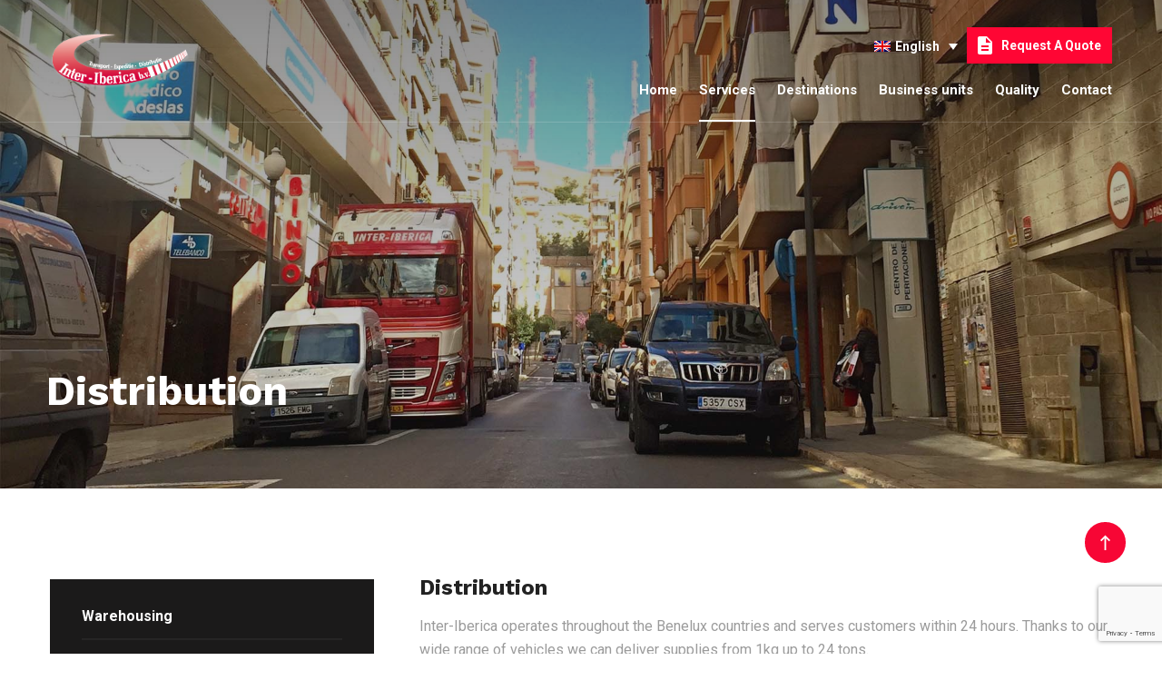

--- FILE ---
content_type: text/html; charset=UTF-8
request_url: https://www.inter-iberica.com/en/services/distribution/
body_size: 12243
content:
<!doctype html>
<html lang="en-US">
<head>
	
<!-- Global site tag (gtag.js) - Google Analytics -->
<script async src="https://www.googletagmanager.com/gtag/js?id=UA-5460424-38"></script>
<script>
  window.dataLayer = window.dataLayer || [];
  function gtag(){dataLayer.push(arguments);}
  gtag('js', new Date());

  gtag('config', 'UA-5460424-38');
  gtag('config', 'AW-999615848');
</script>

    <meta charset="UTF-8">
    <meta name="viewport" content="width=device-width, initial-scale=1">
    <link rel="profile" href="https://gmpg.org/xfn/11">
    <meta name='robots' content='index, follow, max-image-preview:large, max-snippet:-1, max-video-preview:-1' />
<link rel="alternate" hreflang="nl" href="https://www.inter-iberica.com/diensten/goederen-transport/" />
<link rel="alternate" hreflang="en" href="https://www.inter-iberica.com/en/services/distribution/" />
<link rel="alternate" hreflang="de" href="https://www.inter-iberica.com/de/dienste/gueter-distribution/" />
<link rel="alternate" hreflang="fr" href="https://www.inter-iberica.com/fr/services/distribution-des-marchandises/" />
<link rel="alternate" hreflang="es" href="https://www.inter-iberica.com/es/servicios/distribucion-de-las-mercancias/" />
<link rel="alternate" hreflang="x-default" href="https://www.inter-iberica.com/diensten/goederen-transport/" />

	<!-- This site is optimized with the Yoast SEO plugin v26.5 - https://yoast.com/wordpress/plugins/seo/ -->
	<title>Distribution - Inter Iberica</title>
	<link rel="canonical" href="https://www.inter-iberica.com/en/services/distribution/" />
	<meta property="og:locale" content="en_US" />
	<meta property="og:type" content="article" />
	<meta property="og:title" content="Distribution - Inter Iberica" />
	<meta property="og:url" content="https://www.inter-iberica.com/en/services/distribution/" />
	<meta property="og:site_name" content="Inter Iberica" />
	<meta property="article:modified_time" content="2020-08-26T16:42:30+00:00" />
	<meta name="twitter:card" content="summary_large_image" />
	<meta name="twitter:label1" content="Est. reading time" />
	<meta name="twitter:data1" content="1 minute" />
	<script type="application/ld+json" class="yoast-schema-graph">{"@context":"https://schema.org","@graph":[{"@type":"WebPage","@id":"https://www.inter-iberica.com/en/services/distribution/","url":"https://www.inter-iberica.com/en/services/distribution/","name":"Distribution - Inter Iberica","isPartOf":{"@id":"https://www.inter-iberica.com/#website"},"datePublished":"2020-07-09T16:39:56+00:00","dateModified":"2020-08-26T16:42:30+00:00","breadcrumb":{"@id":"https://www.inter-iberica.com/en/services/distribution/#breadcrumb"},"inLanguage":"en-US","potentialAction":[{"@type":"ReadAction","target":["https://www.inter-iberica.com/en/services/distribution/"]}]},{"@type":"BreadcrumbList","@id":"https://www.inter-iberica.com/en/services/distribution/#breadcrumb","itemListElement":[{"@type":"ListItem","position":1,"name":"Home","item":"https://www.inter-iberica.com/en/"},{"@type":"ListItem","position":2,"name":"Services","item":"https://www.inter-iberica.com/en/services/"},{"@type":"ListItem","position":3,"name":"Distribution"}]},{"@type":"WebSite","@id":"https://www.inter-iberica.com/#website","url":"https://www.inter-iberica.com/","name":"Inter Iberica","description":"","potentialAction":[{"@type":"SearchAction","target":{"@type":"EntryPoint","urlTemplate":"https://www.inter-iberica.com/?s={search_term_string}"},"query-input":{"@type":"PropertyValueSpecification","valueRequired":true,"valueName":"search_term_string"}}],"inLanguage":"en-US"}]}</script>
	<!-- / Yoast SEO plugin. -->


<link rel='dns-prefetch' href='//www.inter-iberica.com' />
<link rel='dns-prefetch' href='//fonts.googleapis.com' />
<link rel="alternate" type="application/rss+xml" title="Inter Iberica &raquo; Feed" href="https://www.inter-iberica.com/en/feed/" />
<link rel="alternate" type="application/rss+xml" title="Inter Iberica &raquo; Comments Feed" href="https://www.inter-iberica.com/en/comments/feed/" />
<link rel="alternate" title="oEmbed (JSON)" type="application/json+oembed" href="https://www.inter-iberica.com/en/wp-json/oembed/1.0/embed?url=https%3A%2F%2Fwww.inter-iberica.com%2Fen%2Fservices%2Fdistribution%2F" />
<link rel="alternate" title="oEmbed (XML)" type="text/xml+oembed" href="https://www.inter-iberica.com/en/wp-json/oembed/1.0/embed?url=https%3A%2F%2Fwww.inter-iberica.com%2Fen%2Fservices%2Fdistribution%2F&#038;format=xml" />
<style id='wp-img-auto-sizes-contain-inline-css' type='text/css'>
img:is([sizes=auto i],[sizes^="auto," i]){contain-intrinsic-size:3000px 1500px}
/*# sourceURL=wp-img-auto-sizes-contain-inline-css */
</style>
<style id='wp-emoji-styles-inline-css' type='text/css'>

	img.wp-smiley, img.emoji {
		display: inline !important;
		border: none !important;
		box-shadow: none !important;
		height: 1em !important;
		width: 1em !important;
		margin: 0 0.07em !important;
		vertical-align: -0.1em !important;
		background: none !important;
		padding: 0 !important;
	}
/*# sourceURL=wp-emoji-styles-inline-css */
</style>
<link rel='stylesheet' id='wp-block-library-css' href='https://www.inter-iberica.com/wp-includes/css/dist/block-library/style.min.css' type='text/css' media='all' />
<style id='global-styles-inline-css' type='text/css'>
:root{--wp--preset--aspect-ratio--square: 1;--wp--preset--aspect-ratio--4-3: 4/3;--wp--preset--aspect-ratio--3-4: 3/4;--wp--preset--aspect-ratio--3-2: 3/2;--wp--preset--aspect-ratio--2-3: 2/3;--wp--preset--aspect-ratio--16-9: 16/9;--wp--preset--aspect-ratio--9-16: 9/16;--wp--preset--color--black: #000000;--wp--preset--color--cyan-bluish-gray: #abb8c3;--wp--preset--color--white: #ffffff;--wp--preset--color--pale-pink: #f78da7;--wp--preset--color--vivid-red: #cf2e2e;--wp--preset--color--luminous-vivid-orange: #ff6900;--wp--preset--color--luminous-vivid-amber: #fcb900;--wp--preset--color--light-green-cyan: #7bdcb5;--wp--preset--color--vivid-green-cyan: #00d084;--wp--preset--color--pale-cyan-blue: #8ed1fc;--wp--preset--color--vivid-cyan-blue: #0693e3;--wp--preset--color--vivid-purple: #9b51e0;--wp--preset--gradient--vivid-cyan-blue-to-vivid-purple: linear-gradient(135deg,rgb(6,147,227) 0%,rgb(155,81,224) 100%);--wp--preset--gradient--light-green-cyan-to-vivid-green-cyan: linear-gradient(135deg,rgb(122,220,180) 0%,rgb(0,208,130) 100%);--wp--preset--gradient--luminous-vivid-amber-to-luminous-vivid-orange: linear-gradient(135deg,rgb(252,185,0) 0%,rgb(255,105,0) 100%);--wp--preset--gradient--luminous-vivid-orange-to-vivid-red: linear-gradient(135deg,rgb(255,105,0) 0%,rgb(207,46,46) 100%);--wp--preset--gradient--very-light-gray-to-cyan-bluish-gray: linear-gradient(135deg,rgb(238,238,238) 0%,rgb(169,184,195) 100%);--wp--preset--gradient--cool-to-warm-spectrum: linear-gradient(135deg,rgb(74,234,220) 0%,rgb(151,120,209) 20%,rgb(207,42,186) 40%,rgb(238,44,130) 60%,rgb(251,105,98) 80%,rgb(254,248,76) 100%);--wp--preset--gradient--blush-light-purple: linear-gradient(135deg,rgb(255,206,236) 0%,rgb(152,150,240) 100%);--wp--preset--gradient--blush-bordeaux: linear-gradient(135deg,rgb(254,205,165) 0%,rgb(254,45,45) 50%,rgb(107,0,62) 100%);--wp--preset--gradient--luminous-dusk: linear-gradient(135deg,rgb(255,203,112) 0%,rgb(199,81,192) 50%,rgb(65,88,208) 100%);--wp--preset--gradient--pale-ocean: linear-gradient(135deg,rgb(255,245,203) 0%,rgb(182,227,212) 50%,rgb(51,167,181) 100%);--wp--preset--gradient--electric-grass: linear-gradient(135deg,rgb(202,248,128) 0%,rgb(113,206,126) 100%);--wp--preset--gradient--midnight: linear-gradient(135deg,rgb(2,3,129) 0%,rgb(40,116,252) 100%);--wp--preset--font-size--small: 13px;--wp--preset--font-size--medium: 20px;--wp--preset--font-size--large: 36px;--wp--preset--font-size--x-large: 42px;--wp--preset--spacing--20: 0.44rem;--wp--preset--spacing--30: 0.67rem;--wp--preset--spacing--40: 1rem;--wp--preset--spacing--50: 1.5rem;--wp--preset--spacing--60: 2.25rem;--wp--preset--spacing--70: 3.38rem;--wp--preset--spacing--80: 5.06rem;--wp--preset--shadow--natural: 6px 6px 9px rgba(0, 0, 0, 0.2);--wp--preset--shadow--deep: 12px 12px 50px rgba(0, 0, 0, 0.4);--wp--preset--shadow--sharp: 6px 6px 0px rgba(0, 0, 0, 0.2);--wp--preset--shadow--outlined: 6px 6px 0px -3px rgb(255, 255, 255), 6px 6px rgb(0, 0, 0);--wp--preset--shadow--crisp: 6px 6px 0px rgb(0, 0, 0);}:where(.is-layout-flex){gap: 0.5em;}:where(.is-layout-grid){gap: 0.5em;}body .is-layout-flex{display: flex;}.is-layout-flex{flex-wrap: wrap;align-items: center;}.is-layout-flex > :is(*, div){margin: 0;}body .is-layout-grid{display: grid;}.is-layout-grid > :is(*, div){margin: 0;}:where(.wp-block-columns.is-layout-flex){gap: 2em;}:where(.wp-block-columns.is-layout-grid){gap: 2em;}:where(.wp-block-post-template.is-layout-flex){gap: 1.25em;}:where(.wp-block-post-template.is-layout-grid){gap: 1.25em;}.has-black-color{color: var(--wp--preset--color--black) !important;}.has-cyan-bluish-gray-color{color: var(--wp--preset--color--cyan-bluish-gray) !important;}.has-white-color{color: var(--wp--preset--color--white) !important;}.has-pale-pink-color{color: var(--wp--preset--color--pale-pink) !important;}.has-vivid-red-color{color: var(--wp--preset--color--vivid-red) !important;}.has-luminous-vivid-orange-color{color: var(--wp--preset--color--luminous-vivid-orange) !important;}.has-luminous-vivid-amber-color{color: var(--wp--preset--color--luminous-vivid-amber) !important;}.has-light-green-cyan-color{color: var(--wp--preset--color--light-green-cyan) !important;}.has-vivid-green-cyan-color{color: var(--wp--preset--color--vivid-green-cyan) !important;}.has-pale-cyan-blue-color{color: var(--wp--preset--color--pale-cyan-blue) !important;}.has-vivid-cyan-blue-color{color: var(--wp--preset--color--vivid-cyan-blue) !important;}.has-vivid-purple-color{color: var(--wp--preset--color--vivid-purple) !important;}.has-black-background-color{background-color: var(--wp--preset--color--black) !important;}.has-cyan-bluish-gray-background-color{background-color: var(--wp--preset--color--cyan-bluish-gray) !important;}.has-white-background-color{background-color: var(--wp--preset--color--white) !important;}.has-pale-pink-background-color{background-color: var(--wp--preset--color--pale-pink) !important;}.has-vivid-red-background-color{background-color: var(--wp--preset--color--vivid-red) !important;}.has-luminous-vivid-orange-background-color{background-color: var(--wp--preset--color--luminous-vivid-orange) !important;}.has-luminous-vivid-amber-background-color{background-color: var(--wp--preset--color--luminous-vivid-amber) !important;}.has-light-green-cyan-background-color{background-color: var(--wp--preset--color--light-green-cyan) !important;}.has-vivid-green-cyan-background-color{background-color: var(--wp--preset--color--vivid-green-cyan) !important;}.has-pale-cyan-blue-background-color{background-color: var(--wp--preset--color--pale-cyan-blue) !important;}.has-vivid-cyan-blue-background-color{background-color: var(--wp--preset--color--vivid-cyan-blue) !important;}.has-vivid-purple-background-color{background-color: var(--wp--preset--color--vivid-purple) !important;}.has-black-border-color{border-color: var(--wp--preset--color--black) !important;}.has-cyan-bluish-gray-border-color{border-color: var(--wp--preset--color--cyan-bluish-gray) !important;}.has-white-border-color{border-color: var(--wp--preset--color--white) !important;}.has-pale-pink-border-color{border-color: var(--wp--preset--color--pale-pink) !important;}.has-vivid-red-border-color{border-color: var(--wp--preset--color--vivid-red) !important;}.has-luminous-vivid-orange-border-color{border-color: var(--wp--preset--color--luminous-vivid-orange) !important;}.has-luminous-vivid-amber-border-color{border-color: var(--wp--preset--color--luminous-vivid-amber) !important;}.has-light-green-cyan-border-color{border-color: var(--wp--preset--color--light-green-cyan) !important;}.has-vivid-green-cyan-border-color{border-color: var(--wp--preset--color--vivid-green-cyan) !important;}.has-pale-cyan-blue-border-color{border-color: var(--wp--preset--color--pale-cyan-blue) !important;}.has-vivid-cyan-blue-border-color{border-color: var(--wp--preset--color--vivid-cyan-blue) !important;}.has-vivid-purple-border-color{border-color: var(--wp--preset--color--vivid-purple) !important;}.has-vivid-cyan-blue-to-vivid-purple-gradient-background{background: var(--wp--preset--gradient--vivid-cyan-blue-to-vivid-purple) !important;}.has-light-green-cyan-to-vivid-green-cyan-gradient-background{background: var(--wp--preset--gradient--light-green-cyan-to-vivid-green-cyan) !important;}.has-luminous-vivid-amber-to-luminous-vivid-orange-gradient-background{background: var(--wp--preset--gradient--luminous-vivid-amber-to-luminous-vivid-orange) !important;}.has-luminous-vivid-orange-to-vivid-red-gradient-background{background: var(--wp--preset--gradient--luminous-vivid-orange-to-vivid-red) !important;}.has-very-light-gray-to-cyan-bluish-gray-gradient-background{background: var(--wp--preset--gradient--very-light-gray-to-cyan-bluish-gray) !important;}.has-cool-to-warm-spectrum-gradient-background{background: var(--wp--preset--gradient--cool-to-warm-spectrum) !important;}.has-blush-light-purple-gradient-background{background: var(--wp--preset--gradient--blush-light-purple) !important;}.has-blush-bordeaux-gradient-background{background: var(--wp--preset--gradient--blush-bordeaux) !important;}.has-luminous-dusk-gradient-background{background: var(--wp--preset--gradient--luminous-dusk) !important;}.has-pale-ocean-gradient-background{background: var(--wp--preset--gradient--pale-ocean) !important;}.has-electric-grass-gradient-background{background: var(--wp--preset--gradient--electric-grass) !important;}.has-midnight-gradient-background{background: var(--wp--preset--gradient--midnight) !important;}.has-small-font-size{font-size: var(--wp--preset--font-size--small) !important;}.has-medium-font-size{font-size: var(--wp--preset--font-size--medium) !important;}.has-large-font-size{font-size: var(--wp--preset--font-size--large) !important;}.has-x-large-font-size{font-size: var(--wp--preset--font-size--x-large) !important;}
/*# sourceURL=global-styles-inline-css */
</style>

<style id='classic-theme-styles-inline-css' type='text/css'>
/*! This file is auto-generated */
.wp-block-button__link{color:#fff;background-color:#32373c;border-radius:9999px;box-shadow:none;text-decoration:none;padding:calc(.667em + 2px) calc(1.333em + 2px);font-size:1.125em}.wp-block-file__button{background:#32373c;color:#fff;text-decoration:none}
/*# sourceURL=/wp-includes/css/classic-themes.min.css */
</style>
<link rel='stylesheet' id='contact-form-7-css' href='https://www.inter-iberica.com/wp-content/plugins/contact-form-7/includes/css/styles.css' type='text/css' media='all' />
<link rel='stylesheet' id='rs-plugin-settings-css' href='https://www.inter-iberica.com/wp-content/plugins/revslider/public/assets/css/rs6.css' type='text/css' media='all' />
<style id='rs-plugin-settings-inline-css' type='text/css'>
#rs-demo-id {}
/*# sourceURL=rs-plugin-settings-inline-css */
</style>
<link rel='stylesheet' id='cms-plugin-stylesheet-css' href='https://www.inter-iberica.com/wp-content/plugins/themecore/assets/css/cms-style.css' type='text/css' media='all' />
<link property="stylesheet" rel='stylesheet' id='owl-carousel-css' href='https://www.inter-iberica.com/wp-content/plugins/themecore/assets/css/owl.carousel.min.css' type='text/css' media='all' />
<link rel='stylesheet' id='ppress-frontend-css' href='https://www.inter-iberica.com/wp-content/plugins/wp-user-avatar/assets/css/frontend.min.css' type='text/css' media='all' />
<link rel='stylesheet' id='ppress-flatpickr-css' href='https://www.inter-iberica.com/wp-content/plugins/wp-user-avatar/assets/flatpickr/flatpickr.min.css' type='text/css' media='all' />
<link rel='stylesheet' id='ppress-select2-css' href='https://www.inter-iberica.com/wp-content/plugins/wp-user-avatar/assets/select2/select2.min.css' type='text/css' media='all' />
<link rel='stylesheet' id='wpml-legacy-dropdown-0-css' href='https://www.inter-iberica.com/wp-content/plugins/sitepress-multilingual-cms/templates/language-switchers/legacy-dropdown/style.min.css' type='text/css' media='all' />
<link rel='stylesheet' id='bootstrap-css' href='https://www.inter-iberica.com/wp-content/themes/inter-iberica-old/assets/css/bootstrap.min.css' type='text/css' media='all' />
<link rel='stylesheet' id='font-awesome-css' href='https://www.inter-iberica.com/wp-content/themes/inter-iberica-old/assets/css/font-awesome.min.css' type='text/css' media='all' />
<link rel='stylesheet' id='font-material-icon-css' href='https://www.inter-iberica.com/wp-content/themes/inter-iberica-old/assets/css/material-design-iconic-font.min.css' type='text/css' media='all' />
<link rel='stylesheet' id='magnific-popup-css' href='https://www.inter-iberica.com/wp-content/themes/inter-iberica-old/assets/css/magnific-popup.css' type='text/css' media='all' />
<link rel='stylesheet' id='YouTubePopUp-css' href='https://www.inter-iberica.com/wp-content/themes/inter-iberica-old/assets/css/YouTubePopUp.css' type='text/css' media='all' />
<link rel='stylesheet' id='logisti-theme-css' href='https://www.inter-iberica.com/wp-content/themes/inter-iberica-old/assets/css/theme.css' type='text/css' media='all' />
<style id='logisti-theme-inline-css' type='text/css'>
#site-header-wrap .site-branding a img { max-height: 60px; }        @media screen and (max-width: 991px) {
                    }
                @media screen and (min-width: 992px) {
                    }

                @media screen and (max-width: 991px) {
            body #pagetitle {
                    padding-top:135px;
                    padding-bottom:135px;
                }        }
        #pagetitle .page-title-inner { text-align: left; }        @media screen and (min-width: 992px) {
                    }
        #site-header-wrap.header-layout1 .btn--icon {
    background: #ff0634;
    color: #fff;
    border-color: #ff0634;
}

.custom-contact12 {
    padding: 0px 0px 0px!important;
}

.cms-newsletter .tnp-subscription form input.tnp-submit {
    background-color: #f92341!important;
}


#pagetitle.overlay-gradient:after {
  content: &quot;&quot;;
  position: absolute;
  bottom: 0;
  left: 0;
  right: 0;
  height: 100%;
  background-image: -webkit-gradient(linear, top bottom, from(#1b1a1a), to(rgba(27, 26, 26, 0.34)));
  background-image: -webkit-linear-gradient(top, #1b1a1a, rgba(27, 26, 26, 0.34) 82%);
  background-image: -moz-linear-gradient(top, #1b1a1a, rgba(27, 26, 26, 0.34) 82%);
  background-image: -ms-linear-gradient(top, #1b1a1a, rgba(27, 26, 26, 0.34) 82%);
  background-image: -o-linear-gradient(top, #1b1a1a, rgba(27, 26, 26, 0.34) 82%);
  background-image: linear-gradient(top, #1b1a1a, rgba(27, 26, 26, 0.34) 82%);
  filter: progid:DXImageTransform.Microsoft.gradient(startColorStr=&#039;#1b1a1a&#039;, endColorStr=&#039;rgba(27, 26, 26, 0.34)&#039;);
  opacity: 0.50;
}

.page-title .ft-heading-b {
    font-size: 45px;
}
/*# sourceURL=logisti-theme-inline-css */
</style>
<link rel='stylesheet' id='logisti-menu-css' href='https://www.inter-iberica.com/wp-content/themes/inter-iberica-old/assets/css/menu.css' type='text/css' media='all' />
<link rel='stylesheet' id='logisti-style-css' href='https://www.inter-iberica.com/wp-content/themes/inter-iberica-old/style.css' type='text/css' media='all' />
<link rel='stylesheet' id='logisti-google-fonts-css' href='https://fonts.googleapis.com/css?family=Roboto%3A300%2C400%2C400i%2C500%2C500i%2C600%2C600i%2C700%2C700i%7CWork+Sans%3A300%2C400%2C500%2C600%2C700%7CLato%3A400%2C700%7CCabin%3A400%2C700%7CPlayfair+Display%3A400&#038;subset=latin%2Clatin-ext&#038;ver=6.9' type='text/css' media='all' />
<link rel='stylesheet' id='js_composer_front-css' href='https://www.inter-iberica.com/wp-content/plugins/js_composer/assets/css/js_composer.min.css' type='text/css' media='all' />
<script type="text/javascript" src="https://www.inter-iberica.com/wp-includes/js/jquery/jquery.min.js" id="jquery-core-js"></script>
<script type="text/javascript" src="https://www.inter-iberica.com/wp-includes/js/jquery/jquery-migrate.min.js" id="jquery-migrate-js"></script>
<script type="text/javascript" src="https://www.inter-iberica.com/wp-content/plugins/revslider/public/assets/js/revolution.tools.min.js" id="tp-tools-js"></script>
<script type="text/javascript" src="https://www.inter-iberica.com/wp-content/plugins/revslider/public/assets/js/rs6.min.js" id="revmin-js"></script>
<script type="text/javascript" src="https://www.inter-iberica.com/wp-content/plugins/wp-user-avatar/assets/flatpickr/flatpickr.min.js" id="ppress-flatpickr-js"></script>
<script type="text/javascript" src="https://www.inter-iberica.com/wp-content/plugins/wp-user-avatar/assets/select2/select2.min.js" id="ppress-select2-js"></script>
<script type="text/javascript" src="https://www.inter-iberica.com/wp-content/plugins/sitepress-multilingual-cms/templates/language-switchers/legacy-dropdown/script.min.js" id="wpml-legacy-dropdown-0-js"></script>
<script></script><link rel="https://api.w.org/" href="https://www.inter-iberica.com/en/wp-json/" /><link rel="alternate" title="JSON" type="application/json" href="https://www.inter-iberica.com/en/wp-json/wp/v2/pages/2079" /><link rel="EditURI" type="application/rsd+xml" title="RSD" href="https://www.inter-iberica.com/xmlrpc.php?rsd" />
<meta name="generator" content="WordPress 6.9" />
<link rel='shortlink' href='https://www.inter-iberica.com/en/?p=2079' />
<meta name="generator" content="Redux 4.5.9" /><meta name="generator" content="WPML ver:4.8.6 stt:37,1,4,3,2;" />
<link rel="icon" type="image/png" href="https://www.inter-iberica.com/wp-content/uploads/2020/01/favicon.ico"/><style type="text/css">.recentcomments a{display:inline !important;padding:0 !important;margin:0 !important;}</style><meta name="generator" content="Powered by WPBakery Page Builder - drag and drop page builder for WordPress."/>
<meta name="generator" content="Powered by Slider Revolution 6.1.5 - responsive, Mobile-Friendly Slider Plugin for WordPress with comfortable drag and drop interface." />
<script type="text/javascript">function setREVStartSize(t){try{var h,e=document.getElementById(t.c).parentNode.offsetWidth;if(e=0===e||isNaN(e)?window.innerWidth:e,t.tabw=void 0===t.tabw?0:parseInt(t.tabw),t.thumbw=void 0===t.thumbw?0:parseInt(t.thumbw),t.tabh=void 0===t.tabh?0:parseInt(t.tabh),t.thumbh=void 0===t.thumbh?0:parseInt(t.thumbh),t.tabhide=void 0===t.tabhide?0:parseInt(t.tabhide),t.thumbhide=void 0===t.thumbhide?0:parseInt(t.thumbhide),t.mh=void 0===t.mh||""==t.mh||"auto"===t.mh?0:parseInt(t.mh,0),"fullscreen"===t.layout||"fullscreen"===t.l)h=Math.max(t.mh,window.innerHeight);else{for(var i in t.gw=Array.isArray(t.gw)?t.gw:[t.gw],t.rl)void 0!==t.gw[i]&&0!==t.gw[i]||(t.gw[i]=t.gw[i-1]);for(var i in t.gh=void 0===t.el||""===t.el||Array.isArray(t.el)&&0==t.el.length?t.gh:t.el,t.gh=Array.isArray(t.gh)?t.gh:[t.gh],t.rl)void 0!==t.gh[i]&&0!==t.gh[i]||(t.gh[i]=t.gh[i-1]);var r,a=new Array(t.rl.length),n=0;for(var i in t.tabw=t.tabhide>=e?0:t.tabw,t.thumbw=t.thumbhide>=e?0:t.thumbw,t.tabh=t.tabhide>=e?0:t.tabh,t.thumbh=t.thumbhide>=e?0:t.thumbh,t.rl)a[i]=t.rl[i]<window.innerWidth?0:t.rl[i];for(var i in r=a[0],a)r>a[i]&&0<a[i]&&(r=a[i],n=i);var d=e>t.gw[n]+t.tabw+t.thumbw?1:(e-(t.tabw+t.thumbw))/t.gw[n];h=t.gh[n]*d+(t.tabh+t.thumbh)}void 0===window.rs_init_css&&(window.rs_init_css=document.head.appendChild(document.createElement("style"))),document.getElementById(t.c).height=h,window.rs_init_css.innerHTML+="#"+t.c+"_wrapper { height: "+h+"px }"}catch(t){console.log("Failure at Presize of Slider:"+t)}};</script>
<style id="cms_theme_options_en-dynamic-css" title="dynamic-css" class="redux-options-output">a{color:inherit;}a:hover{color:#f70635;}a:active{color:#f70635;}</style><style id="cms-page-dynamic-css" data-type="redux-output-css">#pagetitle{background-image:url('https://www.inter-iberica.com/wp-content/uploads/2020/04/Distributie1-1.jpg');}</style><style type="text/css" data-type="vc_shortcodes-custom-css">.vc_custom_1552704895602{margin-top: -5px !important;}.vc_custom_1594312794338{margin-bottom: 22px !important;}</style><noscript><style> .wpb_animate_when_almost_visible { opacity: 1; }</style></noscript></head>

<body class="wp-singular page-template-default page page-id-2079 page-child parent-pageid-2087 wp-theme-inter-iberica-old visual-composer wpb-js-composer js-comp-ver-8.7.2 vc_responsive">
<div id="page" class="site">
            <div id="cms-loadding" class="cms-loader">
            <div class="loading-center-absolute">
                <div class="lds-ring">
                    <div></div>
                    <div></div>
                    <div></div>
                    <div></div>
                </div>
            </div>
        </div>
    <header id="masthead" class="site-header">
    <div id="site-header-wrap" class="header-layout1 header-transparent fixed-height is-sticky">
        <div id="headroom" class="site-header-main">
            <div class="container">
                <div class="row">
                    <div class="col-lg-3 col-md-12 col-sm-12">
                        <div class="header-main-inner">
                            <div class="site-branding clearfix">
                                 <a class="logo-light" href="https://www.inter-iberica.com/en/" title="Inter Iberica" rel="home"><img src="https://www.inter-iberica.com/wp-content/uploads/2020/01/Logo-wit.png" alt="Inter Iberica"/></a><a class="logo-dark" href="https://www.inter-iberica.com/en/" title="Inter Iberica" rel="home"><img src="https://www.inter-iberica.com/wp-content/uploads/2020/01/logo.png" alt="Inter Iberica"/></a><a class="logo-mobile" href="https://www.inter-iberica.com/en/" title="Inter Iberica" rel="home"><img src="https://www.inter-iberica.com/wp-content/uploads/2020/01/logo.png" alt="Inter Iberica"/></a>                             </div>
                         </div>
                    </div>
                    <div class="col-lg-9 col-md-12 col-sm-12" style="align-self: flex-end">
                        <div class="site-header-top">
                            <div class="header-top-right">
                                                                                                    <div class="language-dropdow">
                                        
<div
	 class="wpml-ls-statics-shortcode_actions wpml-ls wpml-ls-legacy-dropdown js-wpml-ls-legacy-dropdown">
	<ul role="menu">

		<li role="none" tabindex="0" class="wpml-ls-slot-shortcode_actions wpml-ls-item wpml-ls-item-en wpml-ls-current-language wpml-ls-item-legacy-dropdown">
			<a href="#" class="js-wpml-ls-item-toggle wpml-ls-item-toggle" role="menuitem" title="Switch to English(English)">
                                                    <img
            class="wpml-ls-flag"
            src="https://www.inter-iberica.com/wp-content/plugins/sitepress-multilingual-cms/res/flags/en.png"
            alt=""
            width=18
            height=12
    /><span class="wpml-ls-native" role="menuitem">English</span></a>

			<ul class="wpml-ls-sub-menu" role="menu">
				
					<li class="wpml-ls-slot-shortcode_actions wpml-ls-item wpml-ls-item-nl wpml-ls-first-item" role="none">
						<a href="https://www.inter-iberica.com/diensten/goederen-transport/" class="wpml-ls-link" role="menuitem" aria-label="Switch to Dutch(Nederlands)" title="Switch to Dutch(Nederlands)">
                                                                <img
            class="wpml-ls-flag"
            src="https://www.inter-iberica.com/wp-content/plugins/sitepress-multilingual-cms/res/flags/nl.png"
            alt=""
            width=18
            height=12
    /><span class="wpml-ls-native" lang="nl">Nederlands</span><span class="wpml-ls-display"><span class="wpml-ls-bracket"> (</span>Dutch<span class="wpml-ls-bracket">)</span></span></a>
					</li>

				
					<li class="wpml-ls-slot-shortcode_actions wpml-ls-item wpml-ls-item-de" role="none">
						<a href="https://www.inter-iberica.com/de/dienste/gueter-distribution/" class="wpml-ls-link" role="menuitem" aria-label="Switch to German(Deutsch)" title="Switch to German(Deutsch)">
                                                                <img
            class="wpml-ls-flag"
            src="https://www.inter-iberica.com/wp-content/plugins/sitepress-multilingual-cms/res/flags/de.png"
            alt=""
            width=18
            height=12
    /><span class="wpml-ls-native" lang="de">Deutsch</span><span class="wpml-ls-display"><span class="wpml-ls-bracket"> (</span>German<span class="wpml-ls-bracket">)</span></span></a>
					</li>

				
					<li class="wpml-ls-slot-shortcode_actions wpml-ls-item wpml-ls-item-fr" role="none">
						<a href="https://www.inter-iberica.com/fr/services/distribution-des-marchandises/" class="wpml-ls-link" role="menuitem" aria-label="Switch to French(Français)" title="Switch to French(Français)">
                                                                <img
            class="wpml-ls-flag"
            src="https://www.inter-iberica.com/wp-content/plugins/sitepress-multilingual-cms/res/flags/fr.png"
            alt=""
            width=18
            height=12
    /><span class="wpml-ls-native" lang="fr">Français</span><span class="wpml-ls-display"><span class="wpml-ls-bracket"> (</span>French<span class="wpml-ls-bracket">)</span></span></a>
					</li>

				
					<li class="wpml-ls-slot-shortcode_actions wpml-ls-item wpml-ls-item-es wpml-ls-last-item" role="none">
						<a href="https://www.inter-iberica.com/es/servicios/distribucion-de-las-mercancias/" class="wpml-ls-link" role="menuitem" aria-label="Switch to Spanish(Español)" title="Switch to Spanish(Español)">
                                                                <img
            class="wpml-ls-flag"
            src="https://www.inter-iberica.com/wp-content/plugins/sitepress-multilingual-cms/res/flags/es.png"
            alt=""
            width=18
            height=12
    /><span class="wpml-ls-native" lang="es">Español</span><span class="wpml-ls-display"><span class="wpml-ls-bracket"> (</span>Spanish<span class="wpml-ls-bracket">)</span></span></a>
					</li>

							</ul>

		</li>

	</ul>
</div>
                                    </div>
                                                                                                        <div class="header-button">
                                                                                        <a href="https://www.inter-iberica.com/en/request-quote/" target="_self" class="btn btn--icon"><i class="zmdi zmdi-file-text"></i>Request a quote</a>
                                                                                    </div>
                                                            </div>
                        </div>
                        <nav id="site-navigation" class="main-navigation clearfix">
                                                                                                                    <ul id="mastmenu" class="primary-menu clearfix"><li id="menu-item-2687" class="menu-item menu-item-type-post_type menu-item-object-page menu-item-home menu-item-2687"><a href="https://www.inter-iberica.com/en/">Home</a></li>
<li id="menu-item-2702" class="menu-item menu-item-type-post_type menu-item-object-page current-page-ancestor current-menu-ancestor current-menu-parent current-page-parent current_page_parent current_page_ancestor menu-item-has-children menu-item-2702"><a href="https://www.inter-iberica.com/en/services/">Services</a>
<ul class="sub-menu">
	<li id="menu-item-2703" class="menu-item menu-item-type-post_type menu-item-object-page current-menu-item page_item page-item-2079 current_page_item menu-item-2703"><a href="https://www.inter-iberica.com/en/services/distribution/" aria-current="page">Distribution</a></li>
	<li id="menu-item-2704" class="menu-item menu-item-type-post_type menu-item-object-page menu-item-2704"><a href="https://www.inter-iberica.com/en/services/double-stock/">Double stock</a></li>
	<li id="menu-item-2708" class="menu-item menu-item-type-post_type menu-item-object-page menu-item-2708"><a href="https://www.inter-iberica.com/en/services/temperature-controlled-transport/">Temperature controlled transport</a></li>
	<li id="menu-item-2705" class="menu-item menu-item-type-post_type menu-item-object-page menu-item-2705"><a href="https://www.inter-iberica.com/en/services/machine-transport/">Machine transport</a></li>
	<li id="menu-item-2706" class="menu-item menu-item-type-post_type menu-item-object-page menu-item-2706"><a href="https://www.inter-iberica.com/en/services/open-transport/">Open transport</a></li>
	<li id="menu-item-2707" class="menu-item menu-item-type-post_type menu-item-object-page menu-item-2707"><a href="https://www.inter-iberica.com/en/services/ship-supplying/">Ship supplying</a></li>
	<li id="menu-item-2710" class="menu-item menu-item-type-post_type menu-item-object-page menu-item-2710"><a href="https://www.inter-iberica.com/en/services/urgent-transport/">Urgent transport</a></li>
	<li id="menu-item-2709" class="menu-item menu-item-type-post_type menu-item-object-page menu-item-2709"><a href="https://www.inter-iberica.com/en/services/transport-of-dangerous-materials-adr/">Transport of dangerous materials (ADR)</a></li>
	<li id="menu-item-2711" class="menu-item menu-item-type-post_type menu-item-object-page menu-item-2711"><a href="https://www.inter-iberica.com/en/services/volume-transport/">Volume transport</a></li>
	<li id="menu-item-2712" class="menu-item menu-item-type-post_type menu-item-object-page menu-item-2712"><a href="https://www.inter-iberica.com/en/services/warehousing/">Warehousing</a></li>
	<li id="menu-item-3795" class="menu-item menu-item-type-post_type menu-item-object-page menu-item-3795"><a href="https://www.inter-iberica.com/en/services/pharmaceutical-transport/">Pharmaceutical Transport</a></li>
</ul>
</li>
<li id="menu-item-2694" class="menu-item menu-item-type-post_type menu-item-object-page menu-item-has-children menu-item-2694"><a href="https://www.inter-iberica.com/en/destinations/">Destinations</a>
<ul class="sub-menu">
	<li id="menu-item-2696" class="menu-item menu-item-type-post_type menu-item-object-page menu-item-2696"><a href="https://www.inter-iberica.com/en/destinations/europe/">Europe</a></li>
	<li id="menu-item-2695" class="menu-item menu-item-type-post_type menu-item-object-page menu-item-2695"><a href="https://www.inter-iberica.com/en/destinations/eastern-europe/">Eastern Europe</a></li>
</ul>
</li>
<li id="menu-item-2688" class="menu-item menu-item-type-post_type menu-item-object-page menu-item-has-children menu-item-2688"><a href="https://www.inter-iberica.com/en/business-units/">Business units</a>
<ul class="sub-menu">
	<li id="menu-item-2689" class="menu-item menu-item-type-post_type menu-item-object-page menu-item-2689"><a href="https://www.inter-iberica.com/en/business-units/chemicals/">Chemicals</a></li>
	<li id="menu-item-2690" class="menu-item menu-item-type-post_type menu-item-object-page menu-item-2690"><a href="https://www.inter-iberica.com/en/business-units/consumer-goods/">Consumer goods</a></li>
	<li id="menu-item-2692" class="menu-item menu-item-type-post_type menu-item-object-page menu-item-2692"><a href="https://www.inter-iberica.com/en/business-units/healthcare/">Healthcare</a></li>
	<li id="menu-item-2691" class="menu-item menu-item-type-post_type menu-item-object-page menu-item-2691"><a href="https://www.inter-iberica.com/en/business-units/food-transport/">Food transport</a></li>
	<li id="menu-item-2693" class="menu-item menu-item-type-post_type menu-item-object-page menu-item-2693"><a href="https://www.inter-iberica.com/en/business-units/security/">Security</a></li>
</ul>
</li>
<li id="menu-item-2697" class="menu-item menu-item-type-post_type menu-item-object-page menu-item-has-children menu-item-2697"><a href="https://www.inter-iberica.com/en/quality/">Quality</a>
<ul class="sub-menu">
	<li id="menu-item-2701" class="menu-item menu-item-type-post_type menu-item-object-page menu-item-2701"><a href="https://www.inter-iberica.com/en/quality/tracking-tracing/">Tracking &#038; tracing</a></li>
	<li id="menu-item-2699" class="menu-item menu-item-type-post_type menu-item-object-page menu-item-2699"><a href="https://www.inter-iberica.com/en/quality/experienced-drivers/">Experienced drivers</a></li>
	<li id="menu-item-2700" class="menu-item menu-item-type-post_type menu-item-object-page menu-item-2700"><a href="https://www.inter-iberica.com/en/quality/mission-vision/">Mission &#038; Vision</a></li>
	<li id="menu-item-2698" class="menu-item menu-item-type-post_type menu-item-object-page menu-item-2698"><a href="https://www.inter-iberica.com/en/quality/certifications/">Certifications</a></li>
</ul>
</li>
<li id="menu-item-3005" class="menu-item menu-item-type-post_type menu-item-object-page menu-item-3005"><a href="https://www.inter-iberica.com/en/contact/">Contact</a></li>
</ul>                        </nav>
                    </div>
                    <div id="main-menu-mobile">
                                                                                                    <span class="btn-nav-mobile open-menu">
                            <span></span>
                        </span>
                    </div>
                </div>
            </div>
        </div>
    </div>
</header><div id="pagetitle" style="background-image:url('https://www.inter-iberica.com/wp-content/uploads/2020/04/Distributie1-1.jpg');"  class="page-title page-title-layout2 overlay-gradient absolute-header">
    <div class="container">
        <div class="page-title-inner">
            <h1 class="page-title ft-heading-b">Distribution</h1>        </div>
    </div>
</div>    <div id="content" class="site-content">
    	<div class="content-inner" >
    <div class="container content-container">
        <div class="row content-row">
            <div id="primary"  class="content-area content-has-sidebar float-right col-xl-8 col-lg-8 col-md-12">
                <main id="main" class="site-main">
                    
<article id="post-2079" class="post-2079 page type-page status-publish hentry">
    <div class="entry-content clearfix">
        <div class="wpb-content-wrapper"><div class="vc_row wpb_row vc_row-fluid"><div class="wpb_column vc_column_container vc_col-sm-12"><div class="vc_column-inner vc_custom_1552704895602"><div class="wpb_wrapper">
<div id="cms-heading" class="cms-heading   " >
    <div class="title-heading">
        <h4 class="heading-tag" style="color:#222222;font-weight:700; ">
            Distribution        </h4>
    </div>
</div>

	<div class="wpb_text_column wpb_content_element vc_custom_1594312794338" >
		<div class="wpb_wrapper">
			<p>Inter-Iberica operates throughout the Benelux countries and serves customers within 24 hours. Thanks to our wide range of vehicles we can deliver supplies from 1kg up to 24 tons.<br />
At Inter-Iberica we work with automated route planning which allows us to accurately estimate the time of arrival.<br />
Our drivers have tools such as electric pump wagons, tailboards and/or portable forklifts for loading and unloading goods and merchandise. Palletized and non-palletized goods can be delivered quickly and without any accidents.</p>

		</div>
	</div>
</div></div></div></div>
</div>    </div><!-- .entry-content -->

    </article><!-- #post-2079 -->
                </main><!-- #main -->
            </div><!-- #primary -->

                            <aside id="secondary"  class="widget-area widget-has-sidebar col-xl-4 col-lg-4 col-md-12">
                    <section id="nav_menu-1" class="widget widget_nav_menu"><div class="widget-content"><div class="menu-footer-top-3-en-container"><ul id="menu-footer-top-3-en" class="menu"><li id="menu-item-3062" class="menu-item menu-item-type-post_type menu-item-object-page menu-item-3062"><a href="https://www.inter-iberica.com/en/services/warehousing/">Warehousing</a></li>
<li id="menu-item-3060" class="menu-item menu-item-type-post_type menu-item-object-page menu-item-3060"><a href="https://www.inter-iberica.com/en/services/machine-transport/">Machine transport</a></li>
<li id="menu-item-3058" class="menu-item menu-item-type-post_type menu-item-object-page current-menu-item page_item page-item-2079 current_page_item menu-item-3058"><a href="https://www.inter-iberica.com/en/services/distribution/" aria-current="page">Distribution</a></li>
<li id="menu-item-3059" class="menu-item menu-item-type-post_type menu-item-object-page menu-item-3059"><a href="https://www.inter-iberica.com/en/services/double-stock/">Double stock</a></li>
<li id="menu-item-3061" class="menu-item menu-item-type-post_type menu-item-object-page menu-item-3061"><a href="https://www.inter-iberica.com/en/services/temperature-controlled-transport/">Temperature controlled transport</a></li>
</ul></div></div></section><section id="custom_html-4" class="widget_text cms-contact-box widget custom-contact12 widget widget_custom_html"><div class="widget_text widget-content"><div class="textwidget custom-html-widget"><div class="cms-contact-box widget" style="background-image: url('https://www.inter-iberica.com/wp-content/uploads/2019/03/bg_ctac.png');">
                            <h2 class="widget-title">
                    How Can<br>
We Help You?               </h2>
                                        <div class="cms-contact-text">
                    <p>We understand the importance of an integral approach to each work and believe in the power of simple and easy communication.</p>
                </div>
                                        <div class="cms-contact-button">
                    <a href="/contact/?lang=en" target="_blank" class="btn btn--icon hover--slide"><i class="zmdi zmdi-email"></i>Contact us</a>
                </div>
                    </div></div></div></section><section id="nav_menu-2" class="widget widget_nav_menu"><div class="widget-content"><div class="menu-footer-top-2-en-container"><ul id="menu-footer-top-2-en" class="menu"><li id="menu-item-3098" class="menu-item menu-item-type-post_type menu-item-object-page current-page-ancestor menu-item-3098"><a href="https://www.inter-iberica.com/en/services/">Services</a></li>
<li id="menu-item-3094" class="menu-item menu-item-type-post_type menu-item-object-page menu-item-3094"><a href="https://www.inter-iberica.com/en/business-units/">Business units</a></li>
<li id="menu-item-3097" class="menu-item menu-item-type-post_type menu-item-object-page menu-item-3097"><a href="https://www.inter-iberica.com/en/quality/mission-vision/">Mission &#038; Vision</a></li>
<li id="menu-item-3096" class="menu-item menu-item-type-post_type menu-item-object-page menu-item-3096"><a href="https://www.inter-iberica.com/en/quality/certifications/">Certifications</a></li>
<li id="menu-item-3095" class="menu-item menu-item-type-post_type menu-item-object-page menu-item-3095"><a href="https://www.inter-iberica.com/en/contact/">Contact</a></li>
</ul></div></div></section>                </aside>
            
        </div>
    </div>
	</div><!-- #content inner -->
</div><!-- #content -->


<footer id="colophon" class="site-footer footer-layout1 ft-main-r">
    <div class="bg-overlay">
                <div class="top-footer ">
            <div class="container">
                <div class="row">
                        <div class="col-xl-5 col-lg-5 col-md-5">
        <div class="cms-footer-item"><section id="media_image-2" class="cms-logo-footer widget widget_media_image"><img width="250" height="79" src="https://www.inter-iberica.com/wp-content/uploads/2020/01/logo.png" class="image wp-image-1623  attachment-full size-full" alt="" style="max-width: 100%; height: auto;" decoding="async" loading="lazy" /></section><section id="text-2" class="widget widget_text">			<div class="textwidget"><p>Inter-Iberica B.V.<br />
Landweer 4<br />
5411 LV Zeeland (N.BR.)</p>
<p><span style="color: #f92342;">T</span> 0486-744016</p>
<p><span style="color: #f92342;">E</span> <a href="/cdn-cgi/l/email-protection" class="__cf_email__" data-cfemail="8fe6e1e9e0cfe6e1fbeafda2e6edeafde6eceea1ece0e2">[email&#160;protected]</a></p>
</div>
		</section><section id="cs_social_widget-2" class="widget widget_cs_social_widget"><ul class='cms-social'><li><a target="_blank" href="https://www.facebook.com/pages/category/Transportation-Service/Inter-Iberica-bv-147669875383597/"><i class="zmdi zmdi-facebook"></i><span>Facebook</span></a></li></ul></section></div>    </div>

     <div class="col-xl-2 col-lg-2 col-md-2 col-sm-12 col-xs-12"><div class="cms-footer-item"><section id="nav_menu-21" class="widget widget_nav_menu"><h6 class="footer-widget-title">Customer service</h6><div class="menu-klantenservice-en-container"><ul id="menu-klantenservice-en" class="menu"><li id="menu-item-3048" class="menu-item menu-item-type-post_type menu-item-object-page menu-item-3048"><a href="https://www.inter-iberica.com/en/quality/mission-vision/">Mission &#038; Vision</a></li>
<li id="menu-item-3047" class="menu-item menu-item-type-post_type menu-item-object-page menu-item-3047"><a href="https://www.inter-iberica.com/en/quality/certifications/">Certifications</a></li>
<li id="menu-item-3046" class="menu-item menu-item-type-post_type menu-item-object-page menu-item-3046"><a href="https://www.inter-iberica.com/en/contact/">Contact</a></li>
</ul></div></section></div> </div> <div class="col-xl-2 col-lg-2 col-md-2 col-sm-12 col-xs-12"><div class="cms-footer-item"><section id="nav_menu-28" class="widget widget_nav_menu"><h6 class="footer-widget-title">Services</h6><div class="menu-services-container"><ul id="menu-services" class="menu"><li id="menu-item-2577" class="menu-item menu-item-type-post_type menu-item-object-page menu-item-2577"><a href="https://www.inter-iberica.com/en/services/open-transport/">Open transport</a></li>
<li id="menu-item-2576" class="menu-item menu-item-type-post_type menu-item-object-page menu-item-2576"><a href="https://www.inter-iberica.com/en/services/machine-transport/">Machine transport</a></li>
<li id="menu-item-2578" class="menu-item menu-item-type-post_type menu-item-object-page menu-item-2578"><a href="https://www.inter-iberica.com/en/services/temperature-controlled-transport/">Temperature controlled transport</a></li>
<li id="menu-item-2575" class="menu-item menu-item-type-post_type menu-item-object-page menu-item-2575"><a href="https://www.inter-iberica.com/en/services/double-stock/">Double stock</a></li>
<li id="menu-item-2579" class="menu-item menu-item-type-post_type menu-item-object-page menu-item-2579"><a href="https://www.inter-iberica.com/en/services/transport-of-dangerous-materials-adr/">Transport of dangerous materials (ADR)</a></li>
</ul></div></section></div> </div> <div class="col-xl-3 col-lg-3 col-md-3 col-sm-12 col-xs-12"><div class="cms-footer-item"><section id="nav_menu-30" class="widget widget_nav_menu"><div class="menu-diensten-2-en-container"><ul id="menu-diensten-2-en" class="menu"><li id="menu-item-3022" class="menu-item menu-item-type-post_type menu-item-object-page menu-item-3022"><a href="https://www.inter-iberica.com/en/services/warehousing/">Warehousing</a></li>
<li id="menu-item-3021" class="menu-item menu-item-type-post_type menu-item-object-page menu-item-3021"><a href="https://www.inter-iberica.com/en/services/volume-transport/">Volume transport</a></li>
<li id="menu-item-3020" class="menu-item menu-item-type-post_type menu-item-object-page menu-item-3020"><a href="https://www.inter-iberica.com/en/services/urgent-transport/">Urgent transport</a></li>
<li id="menu-item-3019" class="menu-item menu-item-type-post_type menu-item-object-page menu-item-3019"><a href="https://www.inter-iberica.com/en/services/ship-supplying/">Ship supplying</a></li>
<li id="menu-item-3018" class="menu-item menu-item-type-post_type menu-item-object-page current-menu-item page_item page-item-2079 current_page_item menu-item-3018"><a href="https://www.inter-iberica.com/en/services/distribution/" aria-current="page">Distribution</a></li>
</ul></div></section></div> </div>                    </div>
            </div>
        </div>
        
        <div class="bottom-footer">
            <div class="bf-gap"></div>
            <div class="container">
                <div class="row">
                    <div class="col-xl-12 col-lg-12 col-md-12 text-center">
                                                <div class="footer-bottom-widget">
                            <section id="nav_menu-31" class="widget widget_nav_menu"><div class="menu-footer-bottom-en-container"><ul id="menu-footer-bottom-en" class="menu"><li id="menu-item-3038" class="menu-item menu-item-type-post_type menu-item-object-page menu-item-3038"><a href="https://www.inter-iberica.com/en/general-terms/">General terms</a></li>
<li id="menu-item-3039" class="menu-item menu-item-type-post_type menu-item-object-page menu-item-3039"><a href="https://www.inter-iberica.com/en/quality/certifications/">Certifications</a></li>
</ul></div></section>                        </div>
                                                <div class="footer-bottom-copyright">
                            ©2020 Inter Iberica B.V. - Alle rechten voorbehouden                        </div>
                    </div>
                </div>
            </div>
        </div>

    </div>
    	    <a href="#" class="scroll-top fixed-bottom"><i class="zmdi zmdi-chevron-up"></i></a>
	
</footer>
    <a href="#" class="scroll-top default"><i class="zmdi zmdi-long-arrow-up"></i></a>

</div><!-- #page -->

<script data-cfasync="false" src="/cdn-cgi/scripts/5c5dd728/cloudflare-static/email-decode.min.js"></script><script type="speculationrules">
{"prefetch":[{"source":"document","where":{"and":[{"href_matches":"/en/*"},{"not":{"href_matches":["/wp-*.php","/wp-admin/*","/wp-content/uploads/*","/wp-content/*","/wp-content/plugins/*","/wp-content/themes/inter-iberica-old/*","/en/*\\?(.+)"]}},{"not":{"selector_matches":"a[rel~=\"nofollow\"]"}},{"not":{"selector_matches":".no-prefetch, .no-prefetch a"}}]},"eagerness":"conservative"}]}
</script>
<script type="text/javascript" src="https://www.inter-iberica.com/wp-includes/js/dist/hooks.min.js" id="wp-hooks-js"></script>
<script type="text/javascript" src="https://www.inter-iberica.com/wp-includes/js/dist/i18n.min.js" id="wp-i18n-js"></script>
<script type="text/javascript" id="wp-i18n-js-after">
/* <![CDATA[ */
wp.i18n.setLocaleData( { 'text direction\u0004ltr': [ 'ltr' ] } );
//# sourceURL=wp-i18n-js-after
/* ]]> */
</script>
<script type="text/javascript" src="https://www.inter-iberica.com/wp-content/plugins/contact-form-7/includes/swv/js/index.js" id="swv-js"></script>
<script type="text/javascript" id="contact-form-7-js-before">
/* <![CDATA[ */
var wpcf7 = {
    "api": {
        "root": "https:\/\/www.inter-iberica.com\/en\/wp-json\/",
        "namespace": "contact-form-7\/v1"
    }
};
//# sourceURL=contact-form-7-js-before
/* ]]> */
</script>
<script type="text/javascript" src="https://www.inter-iberica.com/wp-content/plugins/contact-form-7/includes/js/index.js" id="contact-form-7-js"></script>
<script type="text/javascript" src="https://www.inter-iberica.com/wp-content/plugins/themecore/assets/js/cms-front.js" id="cms-front-js-js"></script>
<script type="text/javascript" id="ppress-frontend-script-js-extra">
/* <![CDATA[ */
var pp_ajax_form = {"ajaxurl":"https://www.inter-iberica.com/wp-admin/admin-ajax.php","confirm_delete":"Are you sure?","deleting_text":"Deleting...","deleting_error":"An error occurred. Please try again.","nonce":"d9d5be6a52","disable_ajax_form":"false","is_checkout":"0","is_checkout_tax_enabled":"0","is_checkout_autoscroll_enabled":"true"};
//# sourceURL=ppress-frontend-script-js-extra
/* ]]> */
</script>
<script type="text/javascript" src="https://www.inter-iberica.com/wp-content/plugins/wp-user-avatar/assets/js/frontend.min.js" id="ppress-frontend-script-js"></script>
<script type="text/javascript" src="https://www.inter-iberica.com/wp-content/themes/inter-iberica-old/assets/js/bootstrap.min.js" id="bootstrap-js"></script>
<script type="text/javascript" src="https://www.inter-iberica.com/wp-content/themes/inter-iberica-old/assets/js/headroom.min.js" id="logisti-headroom-main-js"></script>
<script type="text/javascript" src="https://www.inter-iberica.com/wp-content/themes/inter-iberica-old/assets/js/headroom.js" id="logisti-headroom-js"></script>
<script type="text/javascript" src="https://www.inter-iberica.com/wp-content/themes/inter-iberica-old/assets/js/nice-select.min.js" id="logisti-nice-select-js"></script>
<script type="text/javascript" src="https://www.inter-iberica.com/wp-content/themes/inter-iberica-old/assets/js/enscroll.js" id="logisti-enscroll-js"></script>
<script type="text/javascript" src="https://www.inter-iberica.com/wp-content/themes/inter-iberica-old/assets/js/match-height-min.js" id="logisti-match-height-js"></script>
<script type="text/javascript" src="https://www.inter-iberica.com/wp-content/themes/inter-iberica-old/assets/js/magnific-popup.min.js" id="logisti-magnific-popup-js"></script>
<script type="text/javascript" id="logisti-main-js-extra">
/* <![CDATA[ */
var main_data = {"ajax_url":"https://www.inter-iberica.com/wp-admin/admin-ajax.php"};
//# sourceURL=logisti-main-js-extra
/* ]]> */
</script>
<script type="text/javascript" src="https://www.inter-iberica.com/wp-content/themes/inter-iberica-old/assets/js/main.js" id="logisti-main-js"></script>
<script type="text/javascript" src="https://www.inter-iberica.com/wp-content/themes/inter-iberica-old/assets/js/YouTubePopUp.jquery.js" id="video-popup-js"></script>
<script type="text/javascript" src="https://www.google.com/recaptcha/api.js?render=6LecRZUaAAAAAMGoDHVMkcz_bBHI7Ro2176xfVoM&amp;ver=3.0" id="google-recaptcha-js"></script>
<script type="text/javascript" src="https://www.inter-iberica.com/wp-includes/js/dist/vendor/wp-polyfill.min.js" id="wp-polyfill-js"></script>
<script type="text/javascript" id="wpcf7-recaptcha-js-before">
/* <![CDATA[ */
var wpcf7_recaptcha = {
    "sitekey": "6LecRZUaAAAAAMGoDHVMkcz_bBHI7Ro2176xfVoM",
    "actions": {
        "homepage": "homepage",
        "contactform": "contactform"
    }
};
//# sourceURL=wpcf7-recaptcha-js-before
/* ]]> */
</script>
<script type="text/javascript" src="https://www.inter-iberica.com/wp-content/plugins/contact-form-7/modules/recaptcha/index.js" id="wpcf7-recaptcha-js"></script>
<script type="text/javascript" src="https://www.inter-iberica.com/wp-content/plugins/js_composer/assets/js/dist/js_composer_front.min.js" id="wpb_composer_front_js-js"></script>
<script id="wp-emoji-settings" type="application/json">
{"baseUrl":"https://s.w.org/images/core/emoji/17.0.2/72x72/","ext":".png","svgUrl":"https://s.w.org/images/core/emoji/17.0.2/svg/","svgExt":".svg","source":{"concatemoji":"https://www.inter-iberica.com/wp-includes/js/wp-emoji-release.min.js"}}
</script>
<script type="module">
/* <![CDATA[ */
/*! This file is auto-generated */
const a=JSON.parse(document.getElementById("wp-emoji-settings").textContent),o=(window._wpemojiSettings=a,"wpEmojiSettingsSupports"),s=["flag","emoji"];function i(e){try{var t={supportTests:e,timestamp:(new Date).valueOf()};sessionStorage.setItem(o,JSON.stringify(t))}catch(e){}}function c(e,t,n){e.clearRect(0,0,e.canvas.width,e.canvas.height),e.fillText(t,0,0);t=new Uint32Array(e.getImageData(0,0,e.canvas.width,e.canvas.height).data);e.clearRect(0,0,e.canvas.width,e.canvas.height),e.fillText(n,0,0);const a=new Uint32Array(e.getImageData(0,0,e.canvas.width,e.canvas.height).data);return t.every((e,t)=>e===a[t])}function p(e,t){e.clearRect(0,0,e.canvas.width,e.canvas.height),e.fillText(t,0,0);var n=e.getImageData(16,16,1,1);for(let e=0;e<n.data.length;e++)if(0!==n.data[e])return!1;return!0}function u(e,t,n,a){switch(t){case"flag":return n(e,"\ud83c\udff3\ufe0f\u200d\u26a7\ufe0f","\ud83c\udff3\ufe0f\u200b\u26a7\ufe0f")?!1:!n(e,"\ud83c\udde8\ud83c\uddf6","\ud83c\udde8\u200b\ud83c\uddf6")&&!n(e,"\ud83c\udff4\udb40\udc67\udb40\udc62\udb40\udc65\udb40\udc6e\udb40\udc67\udb40\udc7f","\ud83c\udff4\u200b\udb40\udc67\u200b\udb40\udc62\u200b\udb40\udc65\u200b\udb40\udc6e\u200b\udb40\udc67\u200b\udb40\udc7f");case"emoji":return!a(e,"\ud83e\u1fac8")}return!1}function f(e,t,n,a){let r;const o=(r="undefined"!=typeof WorkerGlobalScope&&self instanceof WorkerGlobalScope?new OffscreenCanvas(300,150):document.createElement("canvas")).getContext("2d",{willReadFrequently:!0}),s=(o.textBaseline="top",o.font="600 32px Arial",{});return e.forEach(e=>{s[e]=t(o,e,n,a)}),s}function r(e){var t=document.createElement("script");t.src=e,t.defer=!0,document.head.appendChild(t)}a.supports={everything:!0,everythingExceptFlag:!0},new Promise(t=>{let n=function(){try{var e=JSON.parse(sessionStorage.getItem(o));if("object"==typeof e&&"number"==typeof e.timestamp&&(new Date).valueOf()<e.timestamp+604800&&"object"==typeof e.supportTests)return e.supportTests}catch(e){}return null}();if(!n){if("undefined"!=typeof Worker&&"undefined"!=typeof OffscreenCanvas&&"undefined"!=typeof URL&&URL.createObjectURL&&"undefined"!=typeof Blob)try{var e="postMessage("+f.toString()+"("+[JSON.stringify(s),u.toString(),c.toString(),p.toString()].join(",")+"));",a=new Blob([e],{type:"text/javascript"});const r=new Worker(URL.createObjectURL(a),{name:"wpTestEmojiSupports"});return void(r.onmessage=e=>{i(n=e.data),r.terminate(),t(n)})}catch(e){}i(n=f(s,u,c,p))}t(n)}).then(e=>{for(const n in e)a.supports[n]=e[n],a.supports.everything=a.supports.everything&&a.supports[n],"flag"!==n&&(a.supports.everythingExceptFlag=a.supports.everythingExceptFlag&&a.supports[n]);var t;a.supports.everythingExceptFlag=a.supports.everythingExceptFlag&&!a.supports.flag,a.supports.everything||((t=a.source||{}).concatemoji?r(t.concatemoji):t.wpemoji&&t.twemoji&&(r(t.twemoji),r(t.wpemoji)))});
//# sourceURL=https://www.inter-iberica.com/wp-includes/js/wp-emoji-loader.min.js
/* ]]> */
</script>
<script></script>
<script defer src="https://static.cloudflareinsights.com/beacon.min.js/vcd15cbe7772f49c399c6a5babf22c1241717689176015" integrity="sha512-ZpsOmlRQV6y907TI0dKBHq9Md29nnaEIPlkf84rnaERnq6zvWvPUqr2ft8M1aS28oN72PdrCzSjY4U6VaAw1EQ==" data-cf-beacon='{"version":"2024.11.0","token":"92737ec8df0142eb943d6cd66249f6f8","r":1,"server_timing":{"name":{"cfCacheStatus":true,"cfEdge":true,"cfExtPri":true,"cfL4":true,"cfOrigin":true,"cfSpeedBrain":true},"location_startswith":null}}' crossorigin="anonymous"></script>
</body>
</html>


--- FILE ---
content_type: text/html; charset=utf-8
request_url: https://www.google.com/recaptcha/api2/anchor?ar=1&k=6LecRZUaAAAAAMGoDHVMkcz_bBHI7Ro2176xfVoM&co=aHR0cHM6Ly93d3cuaW50ZXItaWJlcmljYS5jb206NDQz&hl=en&v=7gg7H51Q-naNfhmCP3_R47ho&size=invisible&anchor-ms=20000&execute-ms=30000&cb=jfxrdioumjqd
body_size: 48241
content:
<!DOCTYPE HTML><html dir="ltr" lang="en"><head><meta http-equiv="Content-Type" content="text/html; charset=UTF-8">
<meta http-equiv="X-UA-Compatible" content="IE=edge">
<title>reCAPTCHA</title>
<style type="text/css">
/* cyrillic-ext */
@font-face {
  font-family: 'Roboto';
  font-style: normal;
  font-weight: 400;
  font-stretch: 100%;
  src: url(//fonts.gstatic.com/s/roboto/v48/KFO7CnqEu92Fr1ME7kSn66aGLdTylUAMa3GUBHMdazTgWw.woff2) format('woff2');
  unicode-range: U+0460-052F, U+1C80-1C8A, U+20B4, U+2DE0-2DFF, U+A640-A69F, U+FE2E-FE2F;
}
/* cyrillic */
@font-face {
  font-family: 'Roboto';
  font-style: normal;
  font-weight: 400;
  font-stretch: 100%;
  src: url(//fonts.gstatic.com/s/roboto/v48/KFO7CnqEu92Fr1ME7kSn66aGLdTylUAMa3iUBHMdazTgWw.woff2) format('woff2');
  unicode-range: U+0301, U+0400-045F, U+0490-0491, U+04B0-04B1, U+2116;
}
/* greek-ext */
@font-face {
  font-family: 'Roboto';
  font-style: normal;
  font-weight: 400;
  font-stretch: 100%;
  src: url(//fonts.gstatic.com/s/roboto/v48/KFO7CnqEu92Fr1ME7kSn66aGLdTylUAMa3CUBHMdazTgWw.woff2) format('woff2');
  unicode-range: U+1F00-1FFF;
}
/* greek */
@font-face {
  font-family: 'Roboto';
  font-style: normal;
  font-weight: 400;
  font-stretch: 100%;
  src: url(//fonts.gstatic.com/s/roboto/v48/KFO7CnqEu92Fr1ME7kSn66aGLdTylUAMa3-UBHMdazTgWw.woff2) format('woff2');
  unicode-range: U+0370-0377, U+037A-037F, U+0384-038A, U+038C, U+038E-03A1, U+03A3-03FF;
}
/* math */
@font-face {
  font-family: 'Roboto';
  font-style: normal;
  font-weight: 400;
  font-stretch: 100%;
  src: url(//fonts.gstatic.com/s/roboto/v48/KFO7CnqEu92Fr1ME7kSn66aGLdTylUAMawCUBHMdazTgWw.woff2) format('woff2');
  unicode-range: U+0302-0303, U+0305, U+0307-0308, U+0310, U+0312, U+0315, U+031A, U+0326-0327, U+032C, U+032F-0330, U+0332-0333, U+0338, U+033A, U+0346, U+034D, U+0391-03A1, U+03A3-03A9, U+03B1-03C9, U+03D1, U+03D5-03D6, U+03F0-03F1, U+03F4-03F5, U+2016-2017, U+2034-2038, U+203C, U+2040, U+2043, U+2047, U+2050, U+2057, U+205F, U+2070-2071, U+2074-208E, U+2090-209C, U+20D0-20DC, U+20E1, U+20E5-20EF, U+2100-2112, U+2114-2115, U+2117-2121, U+2123-214F, U+2190, U+2192, U+2194-21AE, U+21B0-21E5, U+21F1-21F2, U+21F4-2211, U+2213-2214, U+2216-22FF, U+2308-230B, U+2310, U+2319, U+231C-2321, U+2336-237A, U+237C, U+2395, U+239B-23B7, U+23D0, U+23DC-23E1, U+2474-2475, U+25AF, U+25B3, U+25B7, U+25BD, U+25C1, U+25CA, U+25CC, U+25FB, U+266D-266F, U+27C0-27FF, U+2900-2AFF, U+2B0E-2B11, U+2B30-2B4C, U+2BFE, U+3030, U+FF5B, U+FF5D, U+1D400-1D7FF, U+1EE00-1EEFF;
}
/* symbols */
@font-face {
  font-family: 'Roboto';
  font-style: normal;
  font-weight: 400;
  font-stretch: 100%;
  src: url(//fonts.gstatic.com/s/roboto/v48/KFO7CnqEu92Fr1ME7kSn66aGLdTylUAMaxKUBHMdazTgWw.woff2) format('woff2');
  unicode-range: U+0001-000C, U+000E-001F, U+007F-009F, U+20DD-20E0, U+20E2-20E4, U+2150-218F, U+2190, U+2192, U+2194-2199, U+21AF, U+21E6-21F0, U+21F3, U+2218-2219, U+2299, U+22C4-22C6, U+2300-243F, U+2440-244A, U+2460-24FF, U+25A0-27BF, U+2800-28FF, U+2921-2922, U+2981, U+29BF, U+29EB, U+2B00-2BFF, U+4DC0-4DFF, U+FFF9-FFFB, U+10140-1018E, U+10190-1019C, U+101A0, U+101D0-101FD, U+102E0-102FB, U+10E60-10E7E, U+1D2C0-1D2D3, U+1D2E0-1D37F, U+1F000-1F0FF, U+1F100-1F1AD, U+1F1E6-1F1FF, U+1F30D-1F30F, U+1F315, U+1F31C, U+1F31E, U+1F320-1F32C, U+1F336, U+1F378, U+1F37D, U+1F382, U+1F393-1F39F, U+1F3A7-1F3A8, U+1F3AC-1F3AF, U+1F3C2, U+1F3C4-1F3C6, U+1F3CA-1F3CE, U+1F3D4-1F3E0, U+1F3ED, U+1F3F1-1F3F3, U+1F3F5-1F3F7, U+1F408, U+1F415, U+1F41F, U+1F426, U+1F43F, U+1F441-1F442, U+1F444, U+1F446-1F449, U+1F44C-1F44E, U+1F453, U+1F46A, U+1F47D, U+1F4A3, U+1F4B0, U+1F4B3, U+1F4B9, U+1F4BB, U+1F4BF, U+1F4C8-1F4CB, U+1F4D6, U+1F4DA, U+1F4DF, U+1F4E3-1F4E6, U+1F4EA-1F4ED, U+1F4F7, U+1F4F9-1F4FB, U+1F4FD-1F4FE, U+1F503, U+1F507-1F50B, U+1F50D, U+1F512-1F513, U+1F53E-1F54A, U+1F54F-1F5FA, U+1F610, U+1F650-1F67F, U+1F687, U+1F68D, U+1F691, U+1F694, U+1F698, U+1F6AD, U+1F6B2, U+1F6B9-1F6BA, U+1F6BC, U+1F6C6-1F6CF, U+1F6D3-1F6D7, U+1F6E0-1F6EA, U+1F6F0-1F6F3, U+1F6F7-1F6FC, U+1F700-1F7FF, U+1F800-1F80B, U+1F810-1F847, U+1F850-1F859, U+1F860-1F887, U+1F890-1F8AD, U+1F8B0-1F8BB, U+1F8C0-1F8C1, U+1F900-1F90B, U+1F93B, U+1F946, U+1F984, U+1F996, U+1F9E9, U+1FA00-1FA6F, U+1FA70-1FA7C, U+1FA80-1FA89, U+1FA8F-1FAC6, U+1FACE-1FADC, U+1FADF-1FAE9, U+1FAF0-1FAF8, U+1FB00-1FBFF;
}
/* vietnamese */
@font-face {
  font-family: 'Roboto';
  font-style: normal;
  font-weight: 400;
  font-stretch: 100%;
  src: url(//fonts.gstatic.com/s/roboto/v48/KFO7CnqEu92Fr1ME7kSn66aGLdTylUAMa3OUBHMdazTgWw.woff2) format('woff2');
  unicode-range: U+0102-0103, U+0110-0111, U+0128-0129, U+0168-0169, U+01A0-01A1, U+01AF-01B0, U+0300-0301, U+0303-0304, U+0308-0309, U+0323, U+0329, U+1EA0-1EF9, U+20AB;
}
/* latin-ext */
@font-face {
  font-family: 'Roboto';
  font-style: normal;
  font-weight: 400;
  font-stretch: 100%;
  src: url(//fonts.gstatic.com/s/roboto/v48/KFO7CnqEu92Fr1ME7kSn66aGLdTylUAMa3KUBHMdazTgWw.woff2) format('woff2');
  unicode-range: U+0100-02BA, U+02BD-02C5, U+02C7-02CC, U+02CE-02D7, U+02DD-02FF, U+0304, U+0308, U+0329, U+1D00-1DBF, U+1E00-1E9F, U+1EF2-1EFF, U+2020, U+20A0-20AB, U+20AD-20C0, U+2113, U+2C60-2C7F, U+A720-A7FF;
}
/* latin */
@font-face {
  font-family: 'Roboto';
  font-style: normal;
  font-weight: 400;
  font-stretch: 100%;
  src: url(//fonts.gstatic.com/s/roboto/v48/KFO7CnqEu92Fr1ME7kSn66aGLdTylUAMa3yUBHMdazQ.woff2) format('woff2');
  unicode-range: U+0000-00FF, U+0131, U+0152-0153, U+02BB-02BC, U+02C6, U+02DA, U+02DC, U+0304, U+0308, U+0329, U+2000-206F, U+20AC, U+2122, U+2191, U+2193, U+2212, U+2215, U+FEFF, U+FFFD;
}
/* cyrillic-ext */
@font-face {
  font-family: 'Roboto';
  font-style: normal;
  font-weight: 500;
  font-stretch: 100%;
  src: url(//fonts.gstatic.com/s/roboto/v48/KFO7CnqEu92Fr1ME7kSn66aGLdTylUAMa3GUBHMdazTgWw.woff2) format('woff2');
  unicode-range: U+0460-052F, U+1C80-1C8A, U+20B4, U+2DE0-2DFF, U+A640-A69F, U+FE2E-FE2F;
}
/* cyrillic */
@font-face {
  font-family: 'Roboto';
  font-style: normal;
  font-weight: 500;
  font-stretch: 100%;
  src: url(//fonts.gstatic.com/s/roboto/v48/KFO7CnqEu92Fr1ME7kSn66aGLdTylUAMa3iUBHMdazTgWw.woff2) format('woff2');
  unicode-range: U+0301, U+0400-045F, U+0490-0491, U+04B0-04B1, U+2116;
}
/* greek-ext */
@font-face {
  font-family: 'Roboto';
  font-style: normal;
  font-weight: 500;
  font-stretch: 100%;
  src: url(//fonts.gstatic.com/s/roboto/v48/KFO7CnqEu92Fr1ME7kSn66aGLdTylUAMa3CUBHMdazTgWw.woff2) format('woff2');
  unicode-range: U+1F00-1FFF;
}
/* greek */
@font-face {
  font-family: 'Roboto';
  font-style: normal;
  font-weight: 500;
  font-stretch: 100%;
  src: url(//fonts.gstatic.com/s/roboto/v48/KFO7CnqEu92Fr1ME7kSn66aGLdTylUAMa3-UBHMdazTgWw.woff2) format('woff2');
  unicode-range: U+0370-0377, U+037A-037F, U+0384-038A, U+038C, U+038E-03A1, U+03A3-03FF;
}
/* math */
@font-face {
  font-family: 'Roboto';
  font-style: normal;
  font-weight: 500;
  font-stretch: 100%;
  src: url(//fonts.gstatic.com/s/roboto/v48/KFO7CnqEu92Fr1ME7kSn66aGLdTylUAMawCUBHMdazTgWw.woff2) format('woff2');
  unicode-range: U+0302-0303, U+0305, U+0307-0308, U+0310, U+0312, U+0315, U+031A, U+0326-0327, U+032C, U+032F-0330, U+0332-0333, U+0338, U+033A, U+0346, U+034D, U+0391-03A1, U+03A3-03A9, U+03B1-03C9, U+03D1, U+03D5-03D6, U+03F0-03F1, U+03F4-03F5, U+2016-2017, U+2034-2038, U+203C, U+2040, U+2043, U+2047, U+2050, U+2057, U+205F, U+2070-2071, U+2074-208E, U+2090-209C, U+20D0-20DC, U+20E1, U+20E5-20EF, U+2100-2112, U+2114-2115, U+2117-2121, U+2123-214F, U+2190, U+2192, U+2194-21AE, U+21B0-21E5, U+21F1-21F2, U+21F4-2211, U+2213-2214, U+2216-22FF, U+2308-230B, U+2310, U+2319, U+231C-2321, U+2336-237A, U+237C, U+2395, U+239B-23B7, U+23D0, U+23DC-23E1, U+2474-2475, U+25AF, U+25B3, U+25B7, U+25BD, U+25C1, U+25CA, U+25CC, U+25FB, U+266D-266F, U+27C0-27FF, U+2900-2AFF, U+2B0E-2B11, U+2B30-2B4C, U+2BFE, U+3030, U+FF5B, U+FF5D, U+1D400-1D7FF, U+1EE00-1EEFF;
}
/* symbols */
@font-face {
  font-family: 'Roboto';
  font-style: normal;
  font-weight: 500;
  font-stretch: 100%;
  src: url(//fonts.gstatic.com/s/roboto/v48/KFO7CnqEu92Fr1ME7kSn66aGLdTylUAMaxKUBHMdazTgWw.woff2) format('woff2');
  unicode-range: U+0001-000C, U+000E-001F, U+007F-009F, U+20DD-20E0, U+20E2-20E4, U+2150-218F, U+2190, U+2192, U+2194-2199, U+21AF, U+21E6-21F0, U+21F3, U+2218-2219, U+2299, U+22C4-22C6, U+2300-243F, U+2440-244A, U+2460-24FF, U+25A0-27BF, U+2800-28FF, U+2921-2922, U+2981, U+29BF, U+29EB, U+2B00-2BFF, U+4DC0-4DFF, U+FFF9-FFFB, U+10140-1018E, U+10190-1019C, U+101A0, U+101D0-101FD, U+102E0-102FB, U+10E60-10E7E, U+1D2C0-1D2D3, U+1D2E0-1D37F, U+1F000-1F0FF, U+1F100-1F1AD, U+1F1E6-1F1FF, U+1F30D-1F30F, U+1F315, U+1F31C, U+1F31E, U+1F320-1F32C, U+1F336, U+1F378, U+1F37D, U+1F382, U+1F393-1F39F, U+1F3A7-1F3A8, U+1F3AC-1F3AF, U+1F3C2, U+1F3C4-1F3C6, U+1F3CA-1F3CE, U+1F3D4-1F3E0, U+1F3ED, U+1F3F1-1F3F3, U+1F3F5-1F3F7, U+1F408, U+1F415, U+1F41F, U+1F426, U+1F43F, U+1F441-1F442, U+1F444, U+1F446-1F449, U+1F44C-1F44E, U+1F453, U+1F46A, U+1F47D, U+1F4A3, U+1F4B0, U+1F4B3, U+1F4B9, U+1F4BB, U+1F4BF, U+1F4C8-1F4CB, U+1F4D6, U+1F4DA, U+1F4DF, U+1F4E3-1F4E6, U+1F4EA-1F4ED, U+1F4F7, U+1F4F9-1F4FB, U+1F4FD-1F4FE, U+1F503, U+1F507-1F50B, U+1F50D, U+1F512-1F513, U+1F53E-1F54A, U+1F54F-1F5FA, U+1F610, U+1F650-1F67F, U+1F687, U+1F68D, U+1F691, U+1F694, U+1F698, U+1F6AD, U+1F6B2, U+1F6B9-1F6BA, U+1F6BC, U+1F6C6-1F6CF, U+1F6D3-1F6D7, U+1F6E0-1F6EA, U+1F6F0-1F6F3, U+1F6F7-1F6FC, U+1F700-1F7FF, U+1F800-1F80B, U+1F810-1F847, U+1F850-1F859, U+1F860-1F887, U+1F890-1F8AD, U+1F8B0-1F8BB, U+1F8C0-1F8C1, U+1F900-1F90B, U+1F93B, U+1F946, U+1F984, U+1F996, U+1F9E9, U+1FA00-1FA6F, U+1FA70-1FA7C, U+1FA80-1FA89, U+1FA8F-1FAC6, U+1FACE-1FADC, U+1FADF-1FAE9, U+1FAF0-1FAF8, U+1FB00-1FBFF;
}
/* vietnamese */
@font-face {
  font-family: 'Roboto';
  font-style: normal;
  font-weight: 500;
  font-stretch: 100%;
  src: url(//fonts.gstatic.com/s/roboto/v48/KFO7CnqEu92Fr1ME7kSn66aGLdTylUAMa3OUBHMdazTgWw.woff2) format('woff2');
  unicode-range: U+0102-0103, U+0110-0111, U+0128-0129, U+0168-0169, U+01A0-01A1, U+01AF-01B0, U+0300-0301, U+0303-0304, U+0308-0309, U+0323, U+0329, U+1EA0-1EF9, U+20AB;
}
/* latin-ext */
@font-face {
  font-family: 'Roboto';
  font-style: normal;
  font-weight: 500;
  font-stretch: 100%;
  src: url(//fonts.gstatic.com/s/roboto/v48/KFO7CnqEu92Fr1ME7kSn66aGLdTylUAMa3KUBHMdazTgWw.woff2) format('woff2');
  unicode-range: U+0100-02BA, U+02BD-02C5, U+02C7-02CC, U+02CE-02D7, U+02DD-02FF, U+0304, U+0308, U+0329, U+1D00-1DBF, U+1E00-1E9F, U+1EF2-1EFF, U+2020, U+20A0-20AB, U+20AD-20C0, U+2113, U+2C60-2C7F, U+A720-A7FF;
}
/* latin */
@font-face {
  font-family: 'Roboto';
  font-style: normal;
  font-weight: 500;
  font-stretch: 100%;
  src: url(//fonts.gstatic.com/s/roboto/v48/KFO7CnqEu92Fr1ME7kSn66aGLdTylUAMa3yUBHMdazQ.woff2) format('woff2');
  unicode-range: U+0000-00FF, U+0131, U+0152-0153, U+02BB-02BC, U+02C6, U+02DA, U+02DC, U+0304, U+0308, U+0329, U+2000-206F, U+20AC, U+2122, U+2191, U+2193, U+2212, U+2215, U+FEFF, U+FFFD;
}
/* cyrillic-ext */
@font-face {
  font-family: 'Roboto';
  font-style: normal;
  font-weight: 900;
  font-stretch: 100%;
  src: url(//fonts.gstatic.com/s/roboto/v48/KFO7CnqEu92Fr1ME7kSn66aGLdTylUAMa3GUBHMdazTgWw.woff2) format('woff2');
  unicode-range: U+0460-052F, U+1C80-1C8A, U+20B4, U+2DE0-2DFF, U+A640-A69F, U+FE2E-FE2F;
}
/* cyrillic */
@font-face {
  font-family: 'Roboto';
  font-style: normal;
  font-weight: 900;
  font-stretch: 100%;
  src: url(//fonts.gstatic.com/s/roboto/v48/KFO7CnqEu92Fr1ME7kSn66aGLdTylUAMa3iUBHMdazTgWw.woff2) format('woff2');
  unicode-range: U+0301, U+0400-045F, U+0490-0491, U+04B0-04B1, U+2116;
}
/* greek-ext */
@font-face {
  font-family: 'Roboto';
  font-style: normal;
  font-weight: 900;
  font-stretch: 100%;
  src: url(//fonts.gstatic.com/s/roboto/v48/KFO7CnqEu92Fr1ME7kSn66aGLdTylUAMa3CUBHMdazTgWw.woff2) format('woff2');
  unicode-range: U+1F00-1FFF;
}
/* greek */
@font-face {
  font-family: 'Roboto';
  font-style: normal;
  font-weight: 900;
  font-stretch: 100%;
  src: url(//fonts.gstatic.com/s/roboto/v48/KFO7CnqEu92Fr1ME7kSn66aGLdTylUAMa3-UBHMdazTgWw.woff2) format('woff2');
  unicode-range: U+0370-0377, U+037A-037F, U+0384-038A, U+038C, U+038E-03A1, U+03A3-03FF;
}
/* math */
@font-face {
  font-family: 'Roboto';
  font-style: normal;
  font-weight: 900;
  font-stretch: 100%;
  src: url(//fonts.gstatic.com/s/roboto/v48/KFO7CnqEu92Fr1ME7kSn66aGLdTylUAMawCUBHMdazTgWw.woff2) format('woff2');
  unicode-range: U+0302-0303, U+0305, U+0307-0308, U+0310, U+0312, U+0315, U+031A, U+0326-0327, U+032C, U+032F-0330, U+0332-0333, U+0338, U+033A, U+0346, U+034D, U+0391-03A1, U+03A3-03A9, U+03B1-03C9, U+03D1, U+03D5-03D6, U+03F0-03F1, U+03F4-03F5, U+2016-2017, U+2034-2038, U+203C, U+2040, U+2043, U+2047, U+2050, U+2057, U+205F, U+2070-2071, U+2074-208E, U+2090-209C, U+20D0-20DC, U+20E1, U+20E5-20EF, U+2100-2112, U+2114-2115, U+2117-2121, U+2123-214F, U+2190, U+2192, U+2194-21AE, U+21B0-21E5, U+21F1-21F2, U+21F4-2211, U+2213-2214, U+2216-22FF, U+2308-230B, U+2310, U+2319, U+231C-2321, U+2336-237A, U+237C, U+2395, U+239B-23B7, U+23D0, U+23DC-23E1, U+2474-2475, U+25AF, U+25B3, U+25B7, U+25BD, U+25C1, U+25CA, U+25CC, U+25FB, U+266D-266F, U+27C0-27FF, U+2900-2AFF, U+2B0E-2B11, U+2B30-2B4C, U+2BFE, U+3030, U+FF5B, U+FF5D, U+1D400-1D7FF, U+1EE00-1EEFF;
}
/* symbols */
@font-face {
  font-family: 'Roboto';
  font-style: normal;
  font-weight: 900;
  font-stretch: 100%;
  src: url(//fonts.gstatic.com/s/roboto/v48/KFO7CnqEu92Fr1ME7kSn66aGLdTylUAMaxKUBHMdazTgWw.woff2) format('woff2');
  unicode-range: U+0001-000C, U+000E-001F, U+007F-009F, U+20DD-20E0, U+20E2-20E4, U+2150-218F, U+2190, U+2192, U+2194-2199, U+21AF, U+21E6-21F0, U+21F3, U+2218-2219, U+2299, U+22C4-22C6, U+2300-243F, U+2440-244A, U+2460-24FF, U+25A0-27BF, U+2800-28FF, U+2921-2922, U+2981, U+29BF, U+29EB, U+2B00-2BFF, U+4DC0-4DFF, U+FFF9-FFFB, U+10140-1018E, U+10190-1019C, U+101A0, U+101D0-101FD, U+102E0-102FB, U+10E60-10E7E, U+1D2C0-1D2D3, U+1D2E0-1D37F, U+1F000-1F0FF, U+1F100-1F1AD, U+1F1E6-1F1FF, U+1F30D-1F30F, U+1F315, U+1F31C, U+1F31E, U+1F320-1F32C, U+1F336, U+1F378, U+1F37D, U+1F382, U+1F393-1F39F, U+1F3A7-1F3A8, U+1F3AC-1F3AF, U+1F3C2, U+1F3C4-1F3C6, U+1F3CA-1F3CE, U+1F3D4-1F3E0, U+1F3ED, U+1F3F1-1F3F3, U+1F3F5-1F3F7, U+1F408, U+1F415, U+1F41F, U+1F426, U+1F43F, U+1F441-1F442, U+1F444, U+1F446-1F449, U+1F44C-1F44E, U+1F453, U+1F46A, U+1F47D, U+1F4A3, U+1F4B0, U+1F4B3, U+1F4B9, U+1F4BB, U+1F4BF, U+1F4C8-1F4CB, U+1F4D6, U+1F4DA, U+1F4DF, U+1F4E3-1F4E6, U+1F4EA-1F4ED, U+1F4F7, U+1F4F9-1F4FB, U+1F4FD-1F4FE, U+1F503, U+1F507-1F50B, U+1F50D, U+1F512-1F513, U+1F53E-1F54A, U+1F54F-1F5FA, U+1F610, U+1F650-1F67F, U+1F687, U+1F68D, U+1F691, U+1F694, U+1F698, U+1F6AD, U+1F6B2, U+1F6B9-1F6BA, U+1F6BC, U+1F6C6-1F6CF, U+1F6D3-1F6D7, U+1F6E0-1F6EA, U+1F6F0-1F6F3, U+1F6F7-1F6FC, U+1F700-1F7FF, U+1F800-1F80B, U+1F810-1F847, U+1F850-1F859, U+1F860-1F887, U+1F890-1F8AD, U+1F8B0-1F8BB, U+1F8C0-1F8C1, U+1F900-1F90B, U+1F93B, U+1F946, U+1F984, U+1F996, U+1F9E9, U+1FA00-1FA6F, U+1FA70-1FA7C, U+1FA80-1FA89, U+1FA8F-1FAC6, U+1FACE-1FADC, U+1FADF-1FAE9, U+1FAF0-1FAF8, U+1FB00-1FBFF;
}
/* vietnamese */
@font-face {
  font-family: 'Roboto';
  font-style: normal;
  font-weight: 900;
  font-stretch: 100%;
  src: url(//fonts.gstatic.com/s/roboto/v48/KFO7CnqEu92Fr1ME7kSn66aGLdTylUAMa3OUBHMdazTgWw.woff2) format('woff2');
  unicode-range: U+0102-0103, U+0110-0111, U+0128-0129, U+0168-0169, U+01A0-01A1, U+01AF-01B0, U+0300-0301, U+0303-0304, U+0308-0309, U+0323, U+0329, U+1EA0-1EF9, U+20AB;
}
/* latin-ext */
@font-face {
  font-family: 'Roboto';
  font-style: normal;
  font-weight: 900;
  font-stretch: 100%;
  src: url(//fonts.gstatic.com/s/roboto/v48/KFO7CnqEu92Fr1ME7kSn66aGLdTylUAMa3KUBHMdazTgWw.woff2) format('woff2');
  unicode-range: U+0100-02BA, U+02BD-02C5, U+02C7-02CC, U+02CE-02D7, U+02DD-02FF, U+0304, U+0308, U+0329, U+1D00-1DBF, U+1E00-1E9F, U+1EF2-1EFF, U+2020, U+20A0-20AB, U+20AD-20C0, U+2113, U+2C60-2C7F, U+A720-A7FF;
}
/* latin */
@font-face {
  font-family: 'Roboto';
  font-style: normal;
  font-weight: 900;
  font-stretch: 100%;
  src: url(//fonts.gstatic.com/s/roboto/v48/KFO7CnqEu92Fr1ME7kSn66aGLdTylUAMa3yUBHMdazQ.woff2) format('woff2');
  unicode-range: U+0000-00FF, U+0131, U+0152-0153, U+02BB-02BC, U+02C6, U+02DA, U+02DC, U+0304, U+0308, U+0329, U+2000-206F, U+20AC, U+2122, U+2191, U+2193, U+2212, U+2215, U+FEFF, U+FFFD;
}

</style>
<link rel="stylesheet" type="text/css" href="https://www.gstatic.com/recaptcha/releases/7gg7H51Q-naNfhmCP3_R47ho/styles__ltr.css">
<script nonce="mt6-0d8zANxRw1d_WMlfuA" type="text/javascript">window['__recaptcha_api'] = 'https://www.google.com/recaptcha/api2/';</script>
<script type="text/javascript" src="https://www.gstatic.com/recaptcha/releases/7gg7H51Q-naNfhmCP3_R47ho/recaptcha__en.js" nonce="mt6-0d8zANxRw1d_WMlfuA">
      
    </script></head>
<body><div id="rc-anchor-alert" class="rc-anchor-alert"></div>
<input type="hidden" id="recaptcha-token" value="[base64]">
<script type="text/javascript" nonce="mt6-0d8zANxRw1d_WMlfuA">
      recaptcha.anchor.Main.init("[\x22ainput\x22,[\x22bgdata\x22,\x22\x22,\[base64]/[base64]/[base64]/[base64]/cjw8ejpyPj4+eil9Y2F0Y2gobCl7dGhyb3cgbDt9fSxIPWZ1bmN0aW9uKHcsdCx6KXtpZih3PT0xOTR8fHc9PTIwOCl0LnZbd10/dC52W3ddLmNvbmNhdCh6KTp0LnZbd109b2Yoeix0KTtlbHNle2lmKHQuYkImJnchPTMxNylyZXR1cm47dz09NjZ8fHc9PTEyMnx8dz09NDcwfHx3PT00NHx8dz09NDE2fHx3PT0zOTd8fHc9PTQyMXx8dz09Njh8fHc9PTcwfHx3PT0xODQ/[base64]/[base64]/[base64]/bmV3IGRbVl0oSlswXSk6cD09Mj9uZXcgZFtWXShKWzBdLEpbMV0pOnA9PTM/bmV3IGRbVl0oSlswXSxKWzFdLEpbMl0pOnA9PTQ/[base64]/[base64]/[base64]/[base64]\x22,\[base64]\x22,\x22w6Ziw44Cw6rDsTbCiCwrwokpdxbDrcK+DDTDoMKlOSfCr8OEcMKOSRzDjMKuw6HCjW8pM8O0w4LCix85w5FbwrjDgAIBw5o8RQlofcOtwqlDw5ACw50rA35Rw78+wr9CVGgNLcO0w6TDv1pew4l7RwgcY0/DvMKjw4l+e8OTFcOfMcORBcKswrHChwUHw4nCkcKqJMKDw6FwCsOjXxV4EEN1wrR0wrJ/OsO7J2DDjxwFEMOfwq/DmcK1w5g/[base64]/Cg2NHcH59QMOeM2N6VEfDo37Cv8OEwq7ClcOWLnXCi0HCszkiXwzCpsOMw7lqw5FBwr5Hwq5qYCfCsGbDnsOgY8ONKcKCUSApwrvCmmkHw6XCqmrCrsO5ZcO4bTjCtMOBwr7Dr8Kmw4oBw6vCpsOSwrHChUh/wrhRJ2rDg8Kpw6DCr8KQTAkYNxI2wqkpWMK3wpNMBcOTwqrDocOCwqzDmMKjw7hJw67DtsOPw7Rxwrt5wp7CkwAsfcK/bW16wrjDrsODwqBHw4phw4DDvTAFecK9GMOmI1wuN2FqKko/QwXCjDPDowTCrMKawqchwpPDhsOhUE8dbStVwodtLMOGwr3DtMO0woNnY8KEw7oUZsOEwqI6asOzAUDCmsKlSgTCqsO7EFE6GcO2w4B0eghpMXLCncOAXkAGBiLCkW0cw4PCpQZFwrPCiy/DuzhQw6LCjMOldhHCmcO0ZsKjw4RsacOQwqlmw4Zywo3CmMOXwrc4eATDpsO6FHsTwonCrgdSEcOTHg/DgVEzbWbDpMKNUlrCt8OPw7pBwrHCrsKNEMO9dinDpMOQLFdZJlMuX8OUMlkZw4xwCMO8w6DCh2pyMWLCiD3Cvhotb8K0wqliQVQZVx/[base64]/e8KFwpTCusOpwqYyLMKUbMOUbwrDjcKvwo3DgsKUwoLCmGxNDsKXwqLCuEMnw5LDr8OAN8O+w6jCkcO1Vn5zw5bCkTMqwqbCkMK+d00IX8OxWCDDt8O5wq3DjA99CMKKAUvDk8KjfSE2XsO2Q0NTw6LCmmBWw7NFEV7DqsKcwqnDu8Ouw4jDnsOpWcO/w7fCmsKqUcOfw5vDpcKowqrDrwg9EcOqwojDk8Ovw4EOPzQ3XsKVw7PDsRduw5JPw5XDnnBTwr/Dt3PCnsKKw5fDqMKfwrrCkcKpJMOmC8KSdMKZw5VSwpFBw4JXw4rCvcOBw5ceUMKAeEPDrQ7CqR3DmcKzwr/[base64]/Cv8Kqwo4OIcKswoctwqrDqcOzDcKdG8Ksw7UQBzrCqsO2w4w5eRTDhUvCmScIw5zCjXgtwqnCt8KzKsKbLDEawqLDg8KJJEXDj8KzPXnDpxHDtHbDhnwyGMO/R8KFSMO9w4N/w5E3wprDh8KZwoHDoDDCr8OJwpsPwpPDqHLDhE5hOhc+OGDChMKPwqAgAMK7wqh3wq8vwqQ7bcK1w4HCv8OpchwpLcOowrJ6w5TCkQhRKsKvZlHCgsOfGMKAYsO/w5ALwpRpV8OaPsOkAMO1w5jDlMKNw5LCncOmBWfCjsOiwrU5w5nDk30EwqE2wpfDkhxEwrHCoXxlwqjDo8KQECQBRcKfw4p/aErDqXjCgcKBwpk4w4rCmn/Do8OMwoIZZ105woYEw7nCncKBXcKmwrrDscK9w6tkw7XCjMOAwq8LKsKnwqEQw43CiQsSEgUQw5DDiCUCw7TCtMOkNcOvwr0ZVsKQfsK9wqEhwozDkMOawoDDs0PDoyXDpQLDjC/CsMOhb2TDmsOow7lDSH/DiBXCg07DsBvDpis+wo7CucKUD1g1wq8uw7nDnsOlwq0VNcKlT8Knw4wwwpFYc8Kew5nCvMOfw7JnQMOVbxrCnjHDpcKld3nCuglvBMO+wqoEw7nCpMKHFjzCjhsJAsOUJsKCBS0sw54GOsOqFcOhZcO9wqN7wo5hZsO8w64/[base64]/[base64]/M8KQOQ7CgEdsw6ZsUBvClAxgPMKKwqzCvD7DqC9UF8ObYGXCqhLCkMOBUcOewoXChVUFMcOBAMKLwpoNwpfDpH7DhhsZw6fCpsK0C8OtQcOkw4pCwp0WK8O/RBgkw79kBUHCm8Osw7lrH8Ovw43DrHNefMKwwr3Co8Ogw5jDv10SesK6JcKlwpMcEUBEw50wwrfDhsKPw6gDWiDChifDh8KHw41Wwr9Swr/[base64]/CmMKXw5NMfMOydMK+wrF3fsKuwqF4w4/ClcONJMO/w5rDrcKNDFnDozvCocOTw4PCkcK3NkxiGsKLQcOPwol5w5YiJx4JTi4vwpDCt3jDpsO6byTClHDCvEBvb2fDknMAQcK7O8KGGUfCt3PDkMKMwqI/wpsmARbCmsOiw4ksXHvCpC7DsXV+GcKgw7DDsy9pw7TCqcOOHl4Xw4nCnMODUl/[base64]/wrXDtcKiw4TCkMK+wrd1IsKawpEuwpnCrMKIRVlLw5nCmcK/[base64]/w4zCmsOvw7/DuhDDvg93wq5SAcKDw4bCu8K1YMKWw7/DicOEPjQGw6nDksOpKcKmbsKTwqkMVMOUFcKRw4tLUsKrWyxxwovCi8OJLBB8EcKPwqDDtBp2ajbDgMO7SMOPZF8BRGTDrcKlHhVsS28bNsK1e03DosO/D8KEFMKEw6PDmsOAKWHCt2ROwqzCk8OTwrnDlcKEeDDDtnjDv8KbwoQ5SDTCisOsw57CmMKBRsKqw7ciMljCkHMLJU/DhMOkP0XDvBzDsCJCwqFjQmTChhAsw7LDjCUUwrLCkMOlw5LCpj7DvsKpwpRdw57ChcKmw5QDw6MRwpbDkifDhMOiN2MGccK2OSUgMMOPwrTCucODw4vCpsKaw4DCisK4DXvDt8OZwqnDgsO6P0EDwol/[base64]/DnMKmw77DpcKbwrDCgMOrBRrCg8KMw5/Dl3Mrwr7Cs1PDusOAWcOAwpDCosKkZzHDm1/CgcKQC8KSwq7Clzklw4bCo8Opw7okKsKhJGvCpcKXRFtRw6DCmgN1RMOGwrFSesK+w7xtw4ocwpcxwpgfWMKZw4HCk8KXwrXDvMKkGEDDoFXDlH/CmwlhwqTCpA8KfcKKwp9KaMK8WQ89Am5yO8Khwo7DiMKTwqfDqMKQdMKGE3thasKmbFM7wq3DrMOqw6TCgcO/w7gnw7FaKMOCwqbDmwbDijgJw7FMw7REwqXCvkMTDlJJwqVaw7PCjsKFaksVLMOaw4YmOHNBwqFTw7AiLF0UwqrCpW3DqWRUZ8OZcjDDq8K/aVZeGx/DisOiwqXCiionU8Oqw7LCnz9VVgbDjiDDsFl5wr9oJsKfw7jCicKzPyQuw6rCpTvCkj90wollw7LCvmFURhUfwrDCsMK7NcKOKjHCg1rDvMKNwrDDmzFNacKuS3PCkQ/Ds8OXw7tQVirDrsOEbRBbGTTDoMKdwqdpw7bClcOrw4zCjsOhwobChS3Ch1w5LSRNw5rCusKiLjvDhMK3woB7wqnDrMO9wqLCtMOyw7jChcOhwoHCtcKvNcKIdcKEwpPCm2F/wrTDhQk4ZMO7MC8AAsOkw7lawr5Kw6nDnMOXKE94wqofRcOWwqt+w5bChEHCuFfCiFc+wq/ChnBrw6lXLQ3ClWzDv8ObEcO5QxczZMOLfMO2DU3DjjfChcKPIR/DsMOCwqDDuS0SbcO/YcOxw7IDe8OIw7/Chjgdw6zCnsOIEgfDkyvDpMORw6HDll3DrVcRCsK2FC3ClSPDrsO2w5wJOMKLRSMUf8K2w5XChyTDk8KMJsO5wrTDkcKFwrt6ASHCvh/DmjwVw4hjwpzDtsKdw6LCvcKIw7bDqFhwRMKEekotaFfDpH16wrrDu1bCnW3CqcOhwpJAw6wqFsOFVsOqX8Kgw5xHXyDDu8K5w6hOScO7HTDCpcK0w7XDvsOxCiDDvAxaZsO/w6TCnFXCgHLCmz3Cr8KDMcODw4ZBJ8KaVCsGPMOvw4TDsMKiw5xgD0zCgMOhw7TCsULDigfCint+IcOiZcOLwo3CpMOqwqDDuHzDtsK/GMO5SmXCpsKqwodSHHnDtDDCtcKVeBorw6V9wrgKwpBSw4DDpsOsOsO3wrDCocOvdzkRwosmw79KacOTXyw/wp5Jwp/DocOOYgBfIcOQwpHCiMOGwqzCmxcoGcOIIcOaWg0VB2bCing9w6vDscO5woDDn8OAw5DDk8OpwplxworCsR8Swr9/DhhJGsKqw4vDtDzCgCPCri9qw4/Ch8OMA2jDviQ1X2vDq3/CqWhdwoFQw5rCnsKpwpjDjw7DkcKAw4zDqcOpw5FkasO6OcOdAw5NNnsfHcKKw45ywrB7woUAw4A2w7Zrw5w1w6/DisOMPHJRwrk1PiTDmsK5RMKHw5HCrcKiYcOTGz7CnhrCj8K4ZQfCncK9worCrMOtfsO6KsO2IcOFYhnDsMKsEBE2wrVgM8OEwrUFwofDtMOXJxZfwqkjSsK/esKROhTDqF7DgsKBK8OCUMObWMKmf2dAw4AowoY9w4hefMOBw5vCnG/Dv8OZw73Cv8K9w7rClcKtw6fClMKlw6zDmjVJXmluS8Knwow6f3bDhxTDpC/Cu8KxScK5w68MYMKvAsKveMK8QWFge8O+IFEnCTvClT7CpQ1qNMOnwrDDt8Osw7AeNy/Ck3oCw7PDnBfCtQN2wprDg8OZIWHDuhDCt8OgGzDDm0vCnsKybcOVW8Otw4vDpsKjw4hrwqzCscKJUCfCtjzCiD3Ck1RCw4TDmU4DTXwQWMOEZsKsw6vDkcKFGMOLwqcZKsKqwprDncKMw5HDocK9wprCqBrCgxTCk39gIXfDsjXClAjCg8O1NsKeJ2AnJ1/CpcORFVnDt8O5w7PDvMORGTAbwqLDjF/Dl8KZwq1Uw7QEVcKIGMOlM8KyeynCgVvCmsOQZ3NpwrYqw7krwoLCuU1mXxRsI8OIwrIebDXDnsKGBcKHRMKIw5h7wrDDkBPCoxrCgA/DrsOWfsK8GSlHRz8ZYMKHB8KjF8O1Fzcsw5PCmCzDr8KSesOWwqfCv8K0w6k+bMKNw57CmBjDu8OSwrrCqQUowrdGwrLDvcKmw7jCunDDjiYnwrbCqMKHw5wDwrnDqjMWwpvCnnJEPsKxMsOwwpVLw7drwo7CscOUByJDw7JXw5DCrEDDgnPDjW7DhUQMw6B/KMK6UHzDnjwgfWAkRMKIwo/CvRNow4nDlsOkw5LDgWZYJ2gFw6LDrhrDhFs5Jg9wTsK/wqwKcMOMw4LDkgUFLsO/[base64]/CvzrCngrDpsOPTkckwrHCuhXDsD/[base64]/Dn3jDoT7CgsOwwqEPw4YCw4PCqkF3wqVVwpXDrmDCv8KdwonChcKyTsONwotbJCd4wo/Cl8O6w785w5HCscKfGRzDnAvDoWrCq8O8d8Ovw6NHw5BYwpJdw4NUw4Uww7TDl8Kyd8OVwrbDjcKiDcKaaMK8PcK2KcO/w4LCp28Sw7wSwpM5wqfDolzDvl/CsTzDg3XDviDCmXAgUUEpwrDCsgjDksKHUzYQAFrDqsKqbHrDsjfDvCjCvMKbw6bDn8K9CH/Dqj8qw7Q8w5ILwoY5wqZtT8KOUXRYJA/[base64]/w6fDgcOEwpnDh8KXwpjCpcOoD8O+woUYwr0ZwpMDw7vCjhZJw67CpxnCrWzDpgoKNsOUwokew5UzDsKfwqnCo8OLDDXCqidzaQ7DqMKGKcOiwqjCigfDkmxJJsO6wqg+w6lIL3cxw5bDrMK4WcOyasO1wrpPwr/DgHHDrMO4ey3Dn1vDt8OOw5E0YB/DgRcfwr8Dw6NsP3zDiMK1w5BxCyvCrsK9bjvDl38Xwr7CpQrCqkvCuwYYwqHDnz/[base64]/DvQ7CmMO3YA3DqcOewr/CqsKNwqnCu8OXIlTComDDrcKXw6nCncOfHMK3w7DDnRlJPgQIU8ORcVJlPsO2A8OEN0Z7w4PCgMO8aMORfkomwq/DlUwJwqAPBcKww5vClHAswrwvD8Kzw5vDucODw4/ChMKwDcKHYAdzFzXDnsOKw6UYwr9UTGUBw4/Dhl7DsMKbw7/CoMK3wqbCqsOuwrkDXMOFdhzCsVbDtMO9wodsNcKRO2TChgLDqMOxw6bDv8KtXTPCicKsGQHCmXUFcMOewrfDhcKhw6ILH29qbx3CoMKfwrshB8OaRGDDlsKvM3HCt8OfwqJDSMKHQMOxQ8KmfcKIw7V9w5TCoQ8EwqVxwqzDtD5/wojCnkwmwqLDoVlBF8OQwqtyw57Dtk/Cumc6wr/[base64]/CpsOHw7rCmlpKw4pVwovCp0AmNz5Vw5DCki7DtkkTTBwsMQtXw7jDkARfPApYWMO5w79mw4TCpcOPZcOKw7tfHMKVNMKLbnN+w6nDvS/DvMKnwr7CoEzDpk3DhDIPQBEqZwIYV8KzwqRKwpBCMRYnw6PChAVOwq7Cnkhnw5MaCHLDlmolw5zCocKcw516FUHCuG3Dh8KpNcKHw7PDhEogY8Kgw6LCssKDFUYdwpfCoMOsRcOuwrrDtz/Ck2AUVMO7wqPDqMKxI8KrwrVqwoYLAXDDtcO3Myc/FyTCtQfDi8KFwoXDmsK/[base64]/Cq8KAMiVJw5zDqjTCv8OLNcKww5kVwp4Ww5UBV8OGHcKsworDscKSECZWw5bDh8K5w7Y5XcOfw4/Cly7CvcODw5s6w4zDg8KqwoXCp8KEw6XDmsK5w6dRw5TDrcOHQ2AaYcKrwrrCjsOOw7UJJBU5wrp0YETCvTLDgsOrw4vCscKDf8KlUC/Dg2hpwr42w7NCwqvCiT3CrMOVcjTDq2zDp8Kmw7XDhgDDlQHChsOUwqBIFAXCtXEcwopGw5dYw5lFDMO1BwIQw5XChMKIw6nCrw/DkTbCkFrDlkLCkSkiUcO2GwR8P8KtwrPCkDY6w67DuiXDq8KJC8KCLkbDtcKHw6LCoy7DsBY4w7fCuAMTVmhMwqNlDcOyHMKJw4XCknrCo0vCtMKUc8K/FAZzfxIUwr3DsMKaw7HCk1BBWVfCixskKcOMdxhQJRnDlErDii4Xwos5wosoVsKFwptxwo8gw6tgasOtF3Z3OjnCvFjCtANuBSQmAEDDvcOvw4Zqw6/DicOAw7Z/wqjCrcOILSdhwoTClCfCqnhkcMKPX8KOwrXCgcKTwoLCoMKgSmjCmcKgRH/DjmJ+PlEzwpl5w5Rnw6HCncKaw7bDosKHwrhcW2nDnBo5w4HClcOgKzVkwpprw5dBwqXCnMKqw4DCrsOARTMUwroXwpgffibChsO8w7ENw7w+w698ZQbCssOuLiwtORHCqsK/MMOawqvDqMO1WMKjw5AJK8Khwq4wwq7CocOydEFewq8Dw7JlwqM6w5nDusK5XcKyw5NkRT/Dp3RBw7RIdTsLw64Iw6PDksK6wqPDg8OPwr8rwrgNTwLDnMKSw5TCqljCqcKkdMKLw5/CnsKlccKnCMOmfAzDu8K8D1LChMK2DsOkNW3CrcOVNMOZw7x3AsKmw73CqC5swokUPTMcw4XCs1DDm8KYw67DpMKfIlxUw5jDiMKYwozDuXnDp3JKwrUuTcOhcMKPwpDDisKjw6fCgFPCtcK9ecKiPcOVw7zDsGFsV2pNQMKGTMKOI8K/[base64]/wrnDjH8kw5DDlj/[base64]/CnQIDwqImwp1cemhIwpbCqcK3L8O4XHvDsG8Xw5jDj8Ojw6HCv1tsw43CisKLQMOKL0lFZ0TCvF8CPsOzwrvDr2YKGn5hY1rCnWvDpj4Cw7cFNVrDoWTCulYGIsOiwqfDgl/CgcONHCluw7o6WG1XwrvDncK7w5MywpY2w71DwoDDvBQdcHTCp2MaRcKlMcKGwrnDhB3Cky/CliMGSMO3w75SGADDicO4wrbCjQDCr8O8w7HDiW9xCAjDojzDrcO0wp9ww4zDsmpzw6LCuXgvw6LCmEEgMcOHTcKpO8KIwrdow7TDvsOiLXnDk0rDrxvCuXnDnm/Dsl3CvTXCksKqO8KPOsOHKMKBXFPCln5YwrjCh2syIEQfMiHDrGPCtz/DtsK6YntBwplawo9bw7/DgsOVaUELw6rChMK7wrnDucKWwr3Di8KmYF/Cgh0eI8K/wq7DgWIjwotGSkvCqhZqw6TCocKTZQ3CvMKOZ8OQw6nDqBQRb8OJwr/CuxllOcOLw7k1w4RUw6fDuArDtBg6E8Obw60Bw64iw4gpYcOxcA/[base64]/CkcKhwp0IwqXDtinDuBJ9V2XCgVLDmEAXK0zDtADClMK5wqDCjsKIw68oHcOiVcOLw5fDkADCsw7CnTXDohfDvl/Cn8Kuw6FFwqZrw7BWQhzCicOOwrvDg8K9w6vCklfDr8K6wqhmFSkYwpgKwoEzchnCqsO6w7Irw6VSaxXCr8KLX8KlLHI4wrZbG2bCssKlwqXDj8OvRUXCnyjCgMOQcsKHZcKNwpLCn8KfKR5Uw7vCiMK1EcONDD7CvErCu8OOwr8JekHDqD/[base64]/Ck8OxH8OaRX7Cv2YSdGFRTiDCjkDCicKsRnUTwqTDt3V9wqHCq8KmwqTCucOVIGXCom7Dh0rDtHJmEcO1EhoKwoLCk8OMDcO0F0EyVcK/w5sJw5jDmcOtecKgM2bDhAnCh8K6PcO3H8Kzw4sKwrrCvjI9SsK/w4c7wr52wq9xw51+w7Q8w7nDgcKdWGrDp0p7Vw/CjlDCujIcRjguwowvw5DDvsOxwp4VSsKVGEcjPsOlMMKaCsKuwqJMwq9PS8O/IEdJwrXCmMOJwoHDkB14YjrCsjJ7IsKHUk/Cs0PDs3LCiMOtZsOaw7vChsOPUcODdEXCrsOuwoJ+wqo8fMO4wonDgBXCscK7TANKwqg5wonCijrDkivCoD0vwpZIfTPCucOtwqbDhMKUTsOuwprCnjzDihZtYBjCghkvTWpUwpjDm8O4MMK5w5Agw5zCmj3ChMO4G0jCl8OswpPDmGgKw5VPwo/Cs2nDksOhwooDwpoAIyzDt3TCusK3w6o4w5rCt8KhworCksKLNB04wprDjSFhIjTCusKyEsOYN8KPwrpaZMKjOcOXwoMQM3ZRNQBgwqzDh1PCgiclI8O+UG/Dp8KUBkjCtsKkGcO+w5V1LF7CnAhQdD/DpExvwo40wr/DmW8Cw6YxCMKIAXscH8Opw4ovwpR4VBMKIMOaw4s5ZMKMfcOLVcOrYD/CmsOGw7c+w5jCj8Oew4nDj8O5TWTDu8KQMsOYCMKhHizDuD3Cr8Okw4HCisOdw71OwpjDjMODw5vCtMOZdlgsBMKVw59Ew5LComd0YH/[base64]/[base64]/Do2Y3w7HDtcKHZMOqV8KMHC0/[base64]/[base64]/Dv8KLdGjDohY1SSvCuidjQ8O9DMKXw5FxVFp3w4YMw73ChzHDs8K3w7NKVGjCn8KgbCnDngUiw7crThh7VSJxwqXDlcOCw6LChMKTw5TCk1vCgQJzG8OnwoZgS8KTFWTCv2t1wqLCt8KSw5rDvcONw7HDliPClQfDr8OjwpsvwoHCl8O2XG93b8KAw5nClHLDkwjCkx/CrcKtNBxbEmI5R1Fuw7ITwoJ7wonCgcKtwqM3w5LDsGDCtX/DtBc2HMKXAR5fHMK3EcK0wqjCosKbdlJbw7nDuMOIw4hqw63Dt8KGVn/DtMOBNlrDiSM0w7pXYsKUJlNkw719wowIw6HDoBLDnwVswr/DjMKUw4lufsOqwo/DhMKywrjDux3Cj3xIXzvCgMOjeiUcwrVXwrMYw7XDgS92JcKzaiFCfn/DvcOTwrjDvWpKwpcBLFx+Hzt7w7hdCS9nw4dXw68xYh1Dw6nDnsKEwqnDm8Kzwps2JsOqw7vDh8K7ayPCqVLCpMOTRsOoRMOpwrXDqcO5ZlxuKF7DiAkaFcK9b8KyMT17VklNwq1IwpnDlMOgWRZsCMKTwojCm8O0d8O/[base64]/Cu8OBw5vCq3bDlXlKGAjDscKjw7AMw7nDglrDk8O6esKLNsKFw6XDr8O4w7t7woTCpCvCtsKuw43Co2/[base64]/wohgw7vCrEXDocOAwqo/[base64]/DsKWwprCpMOiPzQBM8O5w6jDqVQob8Oyw6zCo1/Dp8OGw61OZ11jwrHDj1fCnMOzw6YowqbDkMKQwrXDgGxyfjHCnMK/[base64]/CvRw3Jw7ClkvCgWIvwq85w7BOTTjCi8OCw5fDk8OIw4Uew57Dg8O8w5xcwqkiRcORKcOcK8Kwc8ONw6LCvsKWw4rDisKTKkMzMzJIwrzDqcKyGFTCkn5UCMO4GMOFw5fChcK1NsKMcMK2wo7Cr8O8woLDjsOKIAd8w6ZVwq0GNsOJWMOpbMORwpocNcK1CX/CokzCgsKpwr8RdmPCpT3Di8KpYMOcZcOXEMO/[base64]/w47DpnV/w4bDkxwKwqI8w6NDG23CgsK8I8Ouw5EMwq7CtMK4w6LCsGrDnMKua8KBw6/[base64]/bcO+wqjClFDDgsO7w54iwoHDgwDDrcOrwpdywrEPw5zDg8KVWcOTw7pDwrfCiHXDlxx6w6rDuAPCvTDDncOfFcOvc8OzGntFwq9Kwo9ywpTDrQRKZAgrwpBJLMOzDmAcwofCmUsCEBXDqcOyccOXwr1Pw57Cq8OAWcO5w77DlcK6Yi/DmcKsRsOAw7nDsDZqwqAvwpTDgMKjfl4JwpTCvmcowoTCmhPCn0p6UGbCisORw5LCiyoOw6XCh8OPd0xNw6/CtjcRwq/Cl20qw4fCiMKQbcKXw6Bcw7cKAsKoJjLCr8KkZ8KvOXHDmUtgN0BPKnjDnkBPJVbDk8OTUH8+w5ZKwqoLAQ4tHcOqw6rCuU7CkcOkTR/CocKNHnoWwq1kwpVGdMK4R8ORwrlCwoXCmsOFw7obwqVswpcPAATDgyjCvMKFClx2w4bCghnCrsK5wpQ/[base64]/Ct8KJXAYtIBc9w4RWwoYLwqDCp2XCtsOUwqEsIMOawqvCqVTCnjvCsMKNZjzDth95KyHDncKQYSc4TynDlMOxcglPZ8Ohw5BiOMOZwq3CpUvDtw9xwqZnZkU9w5NGWyDCsnjCoxbDvMOtw5PCmTEdYUPCs1w/w4nCucKyX2ByNArDpDMnbMK1wojCpxTCrybCn8Omw63DsW7Ctx7CuMKswoXCosK/[base64]/Cn0fCvcKUw48Qw6pAMQxEwo3DkMOjwqLCpx13w5zDk8KUwqhdRUltw67DrhrCuXx6w6vDiF/DojpEw6/DvgLCkXoGw4TCu2/Ch8OxK8KtV8K4wrDDnC/CucOUe8OPWmtswrPDsW7CoMOwwrfDmMOfRsOOwo7CvnhFDMOBw4zDucKDc8OEw7vCrcO2P8Klwp9Bw5FDRDcfe8OxFsKiwpVtwpkfwp9jEGRPJj3Dix/Du8Kbw5Maw4E2wq3Dm1VeJHXCq1wCPsOQMkZrQ8KYOMKKwr3DhcK1w7XDgmMxS8OUw5HCscOsZSvCoDsOwqPCp8OWF8OWf0AhwoHDqyEmehMNw6ohwrcrHMO/[base64]/GcO4XDvDkMKcBcOLwrtIT8Obw4zCqMKTdwzCvMKGwptKw5zCo8O/[base64]/DnznDgsO+NcO/emnDlMOfcQPCk8KEKTYYw7vCmELDrMOtw4DCm8KswqZxw57CjcOIPSvCgk3Dtz0Pw5wtwobDgh92w6HCvGPCmj9Ow6PDvAYjbMObw67CsXnCgTRxw6ADw4XCusKMw6hmEnN5MMOzX8Kvd8OOwpVgw4/CqMOrw4EqBCA3McKZWS0BPSNvwrDDpmvCsmZbNEM/[base64]/Csx/DnT9twr/[base64]/YzXCv0JlwqnDuSlONsOOw4/[base64]/CgsOGOcKjwprDg8ONwroceHjCuHXDjSxvwr4Uw6PCl8KEWFrCucOHKkvDgsO7d8K8fw3CugV5w7dDwrHCrhx+FMOxDgpzw4YhbMKqwqvDoHvDgUzCryjCoMO2wrfDksOCQMOlXxxew7x/aW56QsOiPF7CocKfE8Kuw4AHPArDkiQ8YF3Dn8K/w4khVcKbUC9Lw7Y5wpkTwrVew7LCiSnCpMKtJSA1asOaSsO9eMKdOVtWwqXCgmQkw7kFa1PCucOmwqIme08rw5ojw5zCn8KlJ8KsKHEzW1vCvsKDbcOVTcOYNFk1HFLDicKBVcOJw7TDljPCkFtlYlPCrxFOa1wvwpLDmB/DjEXDpXbChMO4wp3CiMOkBMO1GsOywpRKbHBdIsOGw5/Cp8KSbMOHMU5UKcOKwrFpw7bDqG5uwqzDsMOiwpA9wqxiw7vCoTPDnmDDiVjCocKRQcKPcjZqwpLCmVLDoQ42ehTCmwzCmsOcwrzDocO/WXl/w5nDicOqZ0HCh8Kgw7xvw5QRY8KNdMKPLcKKwowNScOcw48rwoPDjh97NB5SX8OJw7VMH8OUZQR4LgAEV8OrQcOtwrJHw4wlwo1mZsO9KsKGKsOtTFjCkCxCw6t2w77CmsKrZE9jd8Knwq0WK3rDqWvCrwfDtCNzLy/Ct3kUVsK9dMKbQFTCnsKAwozCmEHDmsOsw7hsdztSw5tcw77Coyhlw6TDgUUDU2LCsMKbBxJ9w7UGwpM5w4/[base64]/DlMOQQjkNPSNQbT/DhG/CuVfDplpCw5VhwpV6wp9weD4fGcK/YD5yw4d5MgvDlsKhKXvDscO6ZsOkN8Opw4nCj8Okw4AKw6JlwooeVMOEY8K9w57DjsOUwp0WAsK/w5BTwrnCoMOAHcOxw6tQwpBNUmNQWQtNwqDCl8K6f8KMw7QswqPDr8KuG8Ohw5TCvn/CuynDvRsQwpwxPsOLwoPDpcOLw6/[base64]/[base64]/[base64]/wqnCq8KCW8O3JsO/FcOUw5/CoUzDsSzCjMKwIUYCcgjDnV9EJcOzNB9PIsOZFsKqSXIHHislUMK8wqYHw4Frw4bDiMKzOsOcwqQdw4DDpW5Gw7hmc8KXwqN/Q1g1woEqc8Okw6R3YsKVw7/Dm8KWw6QNwo8jwoc+fUMFOsO1wqs/OcK6wpPCvMK3wrIbesK4ABUSwr4iQcK8wqjDqy4hw4/[base64]/CoRLDt2PDmn9Iwo0ow7Uqw48uDg54AGZGHsKtD8O/w55Vwp7Ci0pzdWUhw5nCl8KgN8OdQ0QEwrvDqMKWw57DlsO4wrgpw6DDi8O+K8Knw7jChMOLRC0mw6HCpGzCmj3CgAvCnSzCtXnCrWIAU0lFwoxhwr7CsE14wo3Dv8O0wrzDicO/wrgRwpIXBsO7wr5cNngNwqFnNsOLwoF6w7M8NGQEw6YtdU/ClMOGOh54wojDkg7DpsK9wqHCosK3wrDDjcKGPcK+RsOTwpEANT9jFD/[base64]/DocKnwphbw6TCty7DpzDDn8KMHSEFSMKBPcK4wo7DjMKvXMK3Vm1GXy4OworDsk7CrcK1w6rChsOzWsO4OiDCr0RKwpLCisKcw7XDgMOyQ2rCoVUowozCi8Kgw6R6WBPChAoIw4N/wqXDng1JHMKFYT3DrsKRwq1dbgVbNsKLwrIBwozCucOzwpNkwr3Djwlow49qCMKoXMO2wogTwrXCgsKZw5vCsEZZehXDiHEuO8OAw5LCvkAZEMK/[base64]/Du0JmHMOvB8KnCTPDocOywrrCkhVmw5HDv8K3GsOhdMOdSFMQw7bDssKwKMKRw5EJwp8nwqHDuzXCh18DbwIXU8OwwqAwKcOkwq/CqMKmw49nF3Zzw6DDikHCpsOlW1c1WhHCsmjCkBgrWwpVw4zDumh7QsKnbsKKDkLCpcODw6/Duj/DjMOhCmDDiMKAwqF4wrQ6ezheeDHDsMKxO8OUcEF9M8O+w6lvwqrDujDDowIhwozClsOxH8KNMyfDjDNcw4lBwq7DqMKQS1nCqyUkL8KAwpfCqcKGacOOwrTDu1PDlk9Id8KOMBF/c8ONLsKQwpMVwo4cwpzChMK+w7fCm2pvwpzCnFFCScOqwrw0J8K4JGYPX8ORwprDp8Ovw5PCn1rCsMK+wqHDl03DpV/DjBjDisOwAH3Dpj7CvxbDtwFPw651wpNCwrzDkiE/woTCo3d/w5bDpjLCpxLClDTDi8Kfw4AXw7nDrcKMSjfCrm3DrwJFFFjDtcOewq3CtcODF8Kbw4RjwpTDmnoHw67CoGV/SsKGw6HCpMKPGcOKw5gAw5/DssK+S8OGwrjChA3DhMOXe2cdEBtUw5HDtBTCjcKpwpxLw7nCi8K9wpPCu8Ksw60JeSIywrwSwqd/[base64]/DpWjCuQ1nw4DDlsKiw5TDli3CrDQmw4sFG33CgwMpG8KHw5JCw4XCg8KeelRFLcOiMMOGw4jDtsKvw4/[base64]/CkSXCk03CrsKKw7DDtQfCicOrwq/[base64]/DrRfCicOmw5ZnH8KOw48/TBtfw7RiL8OgNcK1w6IJXcOrbyxUwrnCm8KqwoIsw4LCkMK8KE3CnV7DqnBIeMOVw68lwqTDrA46Tjk6D2F/wrA4LB5iB8OjZHUYLCLCgsOscMKkwqbDvsOkwpHDuCcqN8KwwrDDnxBKHMOlw5N6PWfCiCBUeF4uw7fDu8KowqvDm03CqnEce8OFVkI/w5/DpQFfw7HDsiTCsCxmwpzCr3AVERfCplBGw7LCl2/CgcKXw5sHesK4w5N3CyTCuiTDrxgEcMKiw6sdQcOZXxMaFBNgKBrCjTFhFMOeTsOxw7QgNjcvwr0hw5DCuHhAKMOjcMKydzrDriESd8Ofw5PDhcOjMsOSw5Jaw67Dtjs5GFZwPcOZPhjCk8O8w5cJF8OQwqEvTidgw67Dt8Oiw7/[base64]/w5HDg8KPw4XDm8K1w6Ugw5jChsOmwql3RD9CEVccbRLCoRlwGHciWzMSwpAFw4VsWMOiw60oYx/[base64]/DpRbDh8OvHDbDu8OwO0wiCcKAbBwYeMO+QAnDmMKbw7FNw6vDmcK9wpcYwpIEw5LDr2PDrjvCrsKuIcOxEzvCuMOPVW/CrcKhdcOnw4MXw4ZJdUMKw6IiGQbCrMK8w4zDgUZowrFUSsKqOsOMEcKywpIzJl19wrnDp8KJHsKYw5HCrMObJWNNY8KSw5/[base64]/CssKuwqnCgMKle8KRP27DtXTDlxw3AsKVUsK/[base64]/Dlh5XwrNfw70kwo/[base64]/DrTdsw5RDWcK5SVfDgxUdXGTDucKBcXREwoJGw5RFwqkjwpdIEMKoBsOow4MawqwCIcKrVMO5wrMSw7PDl2RYwp59wo/[base64]/[base64]/ChcOhw59Awq9Rw7w3w5pSK8KCcHjCjMO4QExZGcK8w6tbZ04+w5gewpDDhEd4WMONwoE0w59BF8OOVMKKwpfDlMKMVn7DvQDCoVjDh8OEEMKkwpM7OirCsDTCrsOIwpTCgsKBw7nCrFbClcOVwo3DocOmwoTCjMOGOsKnfn4lFRvCgcOTw4HDuRB/Bwt+BMKfBgZhw6zDqXjDncKBwo3DucOhw6LCvUPDhxxRwqXCjx3DkXQjw67CmsKleMKWw7zDjMOow4MwwoRKw4nCi2sLw6Vlw618VcKOwozDq8ONEMKSwojClFPCmcKPwo/CoMKTL2nCscOpw54aw75kw7w7w7w/w7/CslzCo8KOw6rDucKPw7jCj8Orw7Fhw7/DlB/DligwwqLDqy/CmcOlBA9ySzbDuxnCil0MC1lbw4fCgsKJwoDCqcKMIsODXxgUw78kw75ew4fCrsK1w5V3SsOlU2xmacObw79sw5IDXVhTwqpGDMOww4UEwqPCocKaw60two7DjcOne8KRBcKYX8Kqw73DsMOQwrIbZhdHU0QEDsKwwp7DpsO/wqzDt8Ksw6YawrkPEkchLhHCji0kw4MOTMKww4LCoRXDksKRYx/ClcKhw6/[base64]/Cj8OdwoTCoMO7WhnDjCDChx1uwokOw6seBCR0w7PDvsK9YixubMOXw7lTJVIiwoZ/DDnCuXpcX8ORwqsewrtXCcOcasKvfiU2w5rCsxpMFycxQMKsw41GLMKaw47CiAYHwoTCjMOzw5gTw4tvw43ClcK7wofCicO6F3HDoMKXwopFw6Jvwqhnwrc9bsKPL8OCw5wSw4M+YRjCjE/DqsKnRMOcSAhCwpArf8KNfFDCvhQrY8OpAcKFBMKVJcOYw4DDrsOjw4/[base64]/[base64]/CkMKdJRvCpsKzwrdCGMKtY8Ojw4TCmHrDoXs4wqnDrSUnw4lnBMKfwpcbCMK4d8OEHlF9w4drUMOCa8KxKcKlS8KBX8OSPlBVwqdXw4fCiMOewrXDnsOnWsO9EsO/FcKfw6bDolw1TsOOY8KFGcKOwqJJw67Dj0fCjXZUwo58dWrDrltXUmLCrcKYwqcxwowRLMO2YMKrwonCjMK2MATCu8OFesOXfDAdLMOjMyRwO8Odw6xLw7XDhgjDhT/DmA9hHQASd8KhwpDDt8O+QFDDtMKIM8OYSsOnwpzDlUsZVTEGworDmsOewpUdw6XDkU3DrBfDhFE5wqHCu33DkTvCi10fw5AUK1VNwq/DnwbCsMOsw4TCnSHDicOTPsOvH8K7w6gvf3pewrlKwrp4bR3DvFHCr3bDni3CnizCucKTAMKbw45swrLDl13Dr8OjwqguwpTDpMOvU09iI8KaOcKEwpVewrc/wpxlMQ/Cl0LCisOmUhHCp8OhYExAwqFKacKqw65xwo1VPlFLw43DiRLCojbDpcKENMOnL17Cig9oUsKlw5jDtsO2w7HCnSV5NyDDpG7CksK5w57DjiDCiBDCjsKYdivDrmrCj1HDlD7DvV/Do8KFw68bZsKnT1LCvGwzLATCncKkw6ELwrAxTcOKwo1ewr7CvsOFw4ANwp3DisK6w4LCnUrDpEQNwo7DhivCsys7EFcwQE4mw45kW8OJ\x22],null,[\x22conf\x22,null,\x226LecRZUaAAAAAMGoDHVMkcz_bBHI7Ro2176xfVoM\x22,0,null,null,null,0,[21,125,63,73,95,87,41,43,42,83,102,105,109,121],[-1442069,296],0,null,null,null,null,0,null,0,null,700,1,null,0,\[base64]/tzcYADoGZWF6dTZkEg4Iiv2INxgAOgVNZklJNBoZCAMSFR0U8JfjNw7/vqUGGcSdCRmc4owCGQ\\u003d\\u003d\x22,0,0,null,null,1,null,0,1],\x22https://www.inter-iberica.com:443\x22,null,[3,1,1],null,null,null,1,3600,[\x22https://www.google.com/intl/en/policies/privacy/\x22,\x22https://www.google.com/intl/en/policies/terms/\x22],\x22oq5Qli6JBqFLxN23REwUV9n1AZdkej9rXEntRf/Vv74\\u003d\x22,1,0,null,1,1767117858589,0,0,[10,206,70,216],null,[62,87,151],\x22RC-OgXQxf4I7ppAvg\x22,null,null,null,null,null,\x220dAFcWeA6MLvLCu5QwcVc4mJFpz6upI0JpIBj8QADe4ddyItL59ejBg3gDbU4Ce_3g8sLeDIUG7g3Z1tTID_b5bprej0XbHHkWFA\x22,1767200658550]");
    </script></body></html>

--- FILE ---
content_type: application/javascript
request_url: https://www.inter-iberica.com/wp-content/plugins/themecore/assets/js/cms-front.js
body_size: 212
content:
(function( $ ) {
    var _inline_css = "<style>";
    $(document).find('div.cms-inline-css').each(function () {
        var _this = $(this);
        _inline_css += _this.attr("data-css") + " ";
        _this.remove();
    });
    _inline_css += "</style>";
    $('head').append(_inline_css);

    var _ct = "";
    $(document).find('div.cms-ct-to-head').each(function () {
        var _this = $(this);
        _ct += _this.attr("data-ct") + " ";
        _this.remove();
    });
    $('head').append(_ct);

    $('.cms-carousel-core').each(function () {
        var _this = $(this);
        _this.addClass("owl-carousel");
        var data = {
            navText: ['<i class="zmdi zmdi-chevron-left"></i></i>', '<i class="zmdi zmdi-chevron-right"></i>'],
            responsive: {
                0: {
                    items: parseInt(_this.attr('data-xsmall-items')),
                },
                576: {
                    items: parseInt(_this.attr('data-small-items')),
                },
                768: {
                    items: parseInt(_this.attr('data-medium-items')),
                },
                992: {
                    items: parseInt(_this.attr('data-large-items')),
                },
            }
        };
        if (typeof _this.attr('data-loop') !== 'undefined') {
            data.loop = _this.attr('data-loop') == 'true' ? true : false;
        }
        if (typeof _this.attr('data-autoplay') !== 'undefined') {
            data.autoplay = _this.attr('data-autoplay') == 'true' ? true : false;
        }
        if (typeof _this.attr('data-dots') !== 'undefined') {
            data.dots = _this.attr('data-dots') == 'true' ? true : false;
        }
        if (typeof _this.attr('data-dotscontainer') !== 'undefined') {
            data.dotsContainer = _this.attr('data-dotscontainer') == 'true' ? _this.parent().find('.slider-nav .thumbs') : '';
        }
        if (typeof _this.attr('data-center') !== 'undefined') {
            data.center = _this.attr('data-center') == 'true' ? true : false;
        }
        if (typeof _this.attr('data-nav') !== 'undefined') {
            data.nav = _this.attr('data-nav') == 'true' ? true : false;
        }
        if (typeof _this.attr('data-rtl') !== 'undefined') {
            data.rtl = _this.attr('data-rtl') == 'true' ? true : false;
        }
        if (typeof _this.attr('data-margin') !== 'undefined') {
            data.margin = parseInt(_this.attr('data-margin'));
        }
        if (typeof _this.attr('data-autoplaytimeout') !== 'undefined') {
            data.autoplayTimeout = parseInt(_this.attr('data-autoplaytimeout'));
        }
        if (typeof _this.attr('data-smartspeed') !== 'undefined') {
            data.smartSpeed = parseInt(_this.attr('data-smartspeed'));
        }

        var owl = _this.owlCarousel(data);
    });
})(jQuery);